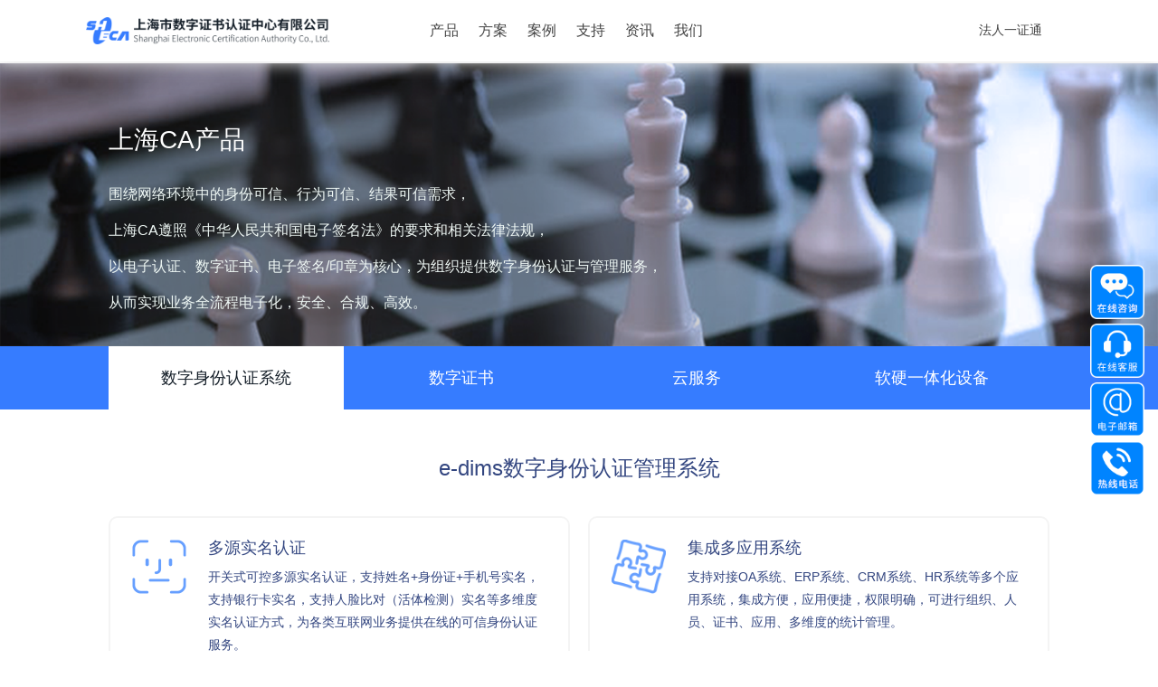

--- FILE ---
content_type: text/html;charset=UTF-8
request_url: https://www.sheca.com/products
body_size: 26766
content:













	






<!DOCTYPE html>
<html lang="zh-cn">
<head>
    <meta name="viewport" content="width=device-width, initial-scale=1.0, maximum-scale=1.0, user-scalable=0">
    <meta charset="UTF-8">
    <meta http-equiv="X-UA-Compatible" content="ie=edge">
    <meta name="description" content="">
    
    <title>-产品-上海市数字证书认证中心</title>
    <!-- META -->
    
<meta charset="utf-8">
<meta name="renderer" content="webkit">
<meta http-equiv="X-UA-Compatible" content="IE=edge,chrome=1">
<meta name="theme-color" content="#9f0800">
<meta name="apple-mobile-web-app-capable" content="yes">
<meta name="mobile-web-app-capable" content="yes">
<meta name="apple-mobile-web-app-title" content="-产品-上海市数字证书认证中心">
<meta name="format-detection" content="telephone=yes">
<meta http-equiv="Cache-Control" content="no-siteapp">
<meta name="screen-orientation" content="portrait">
<meta name="x5-orientation" content="portrait">
<meta name="full-screen" content="yes">
<meta name="x5-fullscreen" content="true">
<meta name="browsermode" content="application">
<meta name="x5-page-mode" content="app">
<meta name="msapplication-tap-highlight" content="no">
<link rel="shortcut icon" href="/favicon.ico" type="image/x-icon">
<link rel="icon" type="image/png" sizes="32x32" href="/favicon-32x32.png">
<link rel="icon" type="image/png" sizes="16x16" href="/favicon-16x16.png">

    <!-- CSS -->
    
<link href="/assets/css/new.css" rel="stylesheet" type="text/css">
<link href="/assets/css/update.css" rel="stylesheet" type="text/css">
<link href="/assets/css/bundle.min.css" rel="stylesheet" type="text/css">
<link href="/assets/css/bootstrap.min.css" rel="stylesheet" type="text/css">
<link href="/assets/css/reset.css" rel="stylesheet" type="text/css">
<link href="/assets/css/new_footer.css" rel="stylesheet" type="text/css">
<!--[if lt IE 9]>
<script src="/assets/js/lib/html5shiv.min.js"></script>
<script src="/assets/js/lib/respond.js"></script>
<![endif]-->
    <style>
        #topnavbar {
            background-color: #fff;
            box-shadow:0px 1px 17px 1px rgba(229,229,229,1);
        }
        .btn.btn-legal-person.pull-right{
            background-color: rgba(0, 0, 0, 0.7) !important;
            color: #fff;
            border: none;
        }
        .btn.btn-legal-person.pull-right .CA{
            background-position:bottom;
        }
        .full-container{
            background: url('/assets/images/product/banner.png') no-repeat center center;
            background-size: 100% 100%;
            height: 313px;
            position: relative;
        }
        .banner-container {
            width: 1040px;
            margin: 0 auto;
            position: relative;
            text-align: left;
        }
        .banner-container .banner-des {
            position: absolute;
            top: 50px;
            color: #fff;
        }
        .banner-container .banner-des h3{
            margin-bottom: 30px;
        }
        .banner-container .banner-des p {
            font-size: 16px;
            color: #EFF8F5;
            line-height: 30px;
        }
        .nav-bar-wrap{
            background: #367CFF;
        }
        .nav-bar-wrap .contain{
            width: 1040px;
            margin: 0 auto;
            height: 70px;
            font-size: 0;
            cursor: pointer;
        }
        .nav-bar-wrap .contain a{
            display: inline-block;
            width: 25%;
            box-sizing: border-box;
            color: #fff;
            font-size: 18px;
            line-height: 70px;
            text-align: center;
            text-decoration: none;
        }
        .nav-bar-wrap .contain .active{
            color: #141E28;
            background: #fff;
        }
        .nav-contain-wrap{
            padding-top: 32px;
        }
        .nav-contain-wrap .contain{
            width: 1040px;
            margin: 0 auto;
        }
        .nav-contain-wrap .contain h3{
            text-align: center;
            color: #334680;
        }
        .nav-contain-wrap .contain .box-contain{
            margin-top: 40px;
            display: flex;
            justify-content: space-between;
            flex-wrap: wrap;
        }
        .nav-contain-wrap .contain .box-contain .item-wrap{
            width: 510px;
            box-sizing: border-box;
            padding: 24px;
            border: 2px solid #F4F4F4;
            border-radius: 10px;
            margin-bottom: 32px;
            display: inline-flex;
            align-content: flex-start;
            color: #334680;
            position: relative;
        }
        .nav-contain-wrap .contain .box-contain .item-wrap img{
            width: 60px;
            height: 60px;
            margin-right: 24px;
            display: block;
        }
        .nav-contain-wrap .contain .box-contain .item-wrap h4{
            margin-top: 0;
        }
        .nav-contain-wrap .contain .box-contain .item-wrap .text-wrap p{
            line-height: 1.8em;
        }

        .nav-contain-wrap.yun{
            background: #E9EEF4;
            padding-top: 16px;
        }
        .nav-contain-wrap.yun .contain .box-contain .item-wrap{
            background: #fff;
            padding-top: 16px;
            border: 0;
        }
        .nav-contain-wrap.yun .contain .box-contain .item-wrap .text-wrap p{
            width: 280px;
        }
        .nav-contain-wrap.yun .contain .box-contain .item-wrap .text-wrap button{
            padding: 10px 16px;
            background: #367CFF;
            color: #fff;
            border-radius: 10px;
            outline: none;
            border: 0;
            font-size: 12px;
            position: absolute;
            right: 24px;
            bottom: 24px;
        }
        .shu-contain-wrap{
            padding-top: 32px;
        }
        .shu-contain-wrap .contain{
            width: 1040px;
            margin: 0 auto;
        }
        .shu-contain-wrap .contain h3{
            text-align: center;
            color: #334680;
        }
        .shu-contain-wrap .contain .box-contain{
            margin-top: 40px;
            display: flex;
            justify-content: space-between;
            flex-wrap: wrap;
        }
        .shu-contain-wrap .contain .box-contain .item-wrap{
            width: 510px;
            box-sizing: border-box;
            padding: 24px 24px 56px;
            border-radius: 10px;
            margin-bottom: 32px;
            color: #334680;
            position: relative;
            background: url("/assets/images/product/bg-sline.png") no-repeat center center;
            background-size: 100% 100%;
        }
        .shu-contain-wrap .contain .box-contain .item-wrap button{
            padding: 10px 16px;
            background: #367CFF;
            color: #fff;
            border-radius: 10px;
            outline: none;
            border: 0;
            font-size: 12px;
            position: absolute;
            right: 24px;
            bottom: 16px;
        }
        .shu-contain-wrap.yi{
            background: #E1E9F7;
        }
        .shu-contain-wrap.yi .contain .box-contain .item-wrap{
            background: none;
            border: 2px solid #fff;
        }
        .shu-contain-wrap.yi .contain .box-contain .item-wrap button{
            background: #fff;
            color: #367CFF;
        }
        .bottom-contact-us-wrap{
            height: 230px;
            background: #588EE5;
        }
        .bottom-contact-us-wrap .bottom-contact-contain{
            max-width: 1040px;
            margin: 0 auto;
            padding: 40px 0;
        }
        .bottom-contact-us-wrap .bottom-contact-contain .form-contain{
            margin-top: 50px;
        }
        .bottom-contact-us-wrap .bottom-contact-contain p{
            font-size:24px;
            line-height: 1.5em;
            margin-bottom: 32px;
            color: #fff;
        }
        .bottom-contact-us-wrap .bottom-contact-contain input{
            outline: none;
            padding: 16px 32px;
            background: none;
            color: #fff;
            font-size: 12px;
            border-radius: 6px;
            border: 2px solid #fff;
            margin-right: 16px;
        }
        .bottom-contact-us-wrap .bottom-contact-contain input::-webkit-input-placeholder{
            color: #fff;
        }
        .bottom-contact-us-wrap .bottom-contact-contain button{
            outline: none;
            background:#fff;
            padding: 16px 32px;
            color: #4E6AE7;
            font-size: 12px;
            border-radius: 6px;
            border: 0;
            margin-left: 80px;
        }
        .bottom-contact-us-wrap .bottom-contact-contain .username{
            width: 160px;
        }
        .nav-contain-wrap .contain.box-w .box-contain .item-wrap .text-wrap{
            width: 374px !important;
        }
        .banner-container{
            min-height: inherit;
        }


        #ponit {
            background-color: white !important;
            color: #444;
            border: 0;
        }
    </style>
</head>

<body>
<div class="page art-m-d">
    <!-- 手机端菜单遮罩 -->
    <section class="menu-mask"></section>
    <!-- 客服联系悬浮窗 -->
    




<style type="text/css">
    .service-plane{
        width: 60px;
        height: 195px;
        border-radius: 30px;
    }
    .service-plane .plane-items{
        background: none;
    }
    .service-plane .plane-items:hover{
        background: none;
    }
    .service-plane li:first-child{
        margin-bottom: 0px;
    }
    .service-plane li{
        position: relative;
    }
    .service-plane .phone-items{
        position: absolute;
        right: 60px;
        top: 30px;
        padding-top:0;
    }
    .service-plane .phone-items a{
        color: #0D0A0A;
    }
    .service-plane .plane-items .zaixiankefu{
        background: url("/assets/images/svg0.png") no-repeat center center;
        background-size: 100% 100%;
        display: inline-block;
        width: 60px;
        height: 60px;
    }
    .service-plane .plane-items .kefu{
        background: url("/assets/images/svg1.png") no-repeat center center;
        background-size: 100% 100%;
        display: inline-block;
        width: 60px;
        height: 60px;
    }
    .service-plane .plane-items .email{
        background: url("/assets/images/svg2.png") no-repeat center center;
        background-size: 100% 100%;
        display: inline-block;
        width: 60px;
        height: 60px;
        padding-bottom: 45px;
    }
    .service-plane .plane-items .phone{
        background: url("/assets/images/svg3.png") no-repeat center center;
        background-size: 100% 100%;
        display: inline-block;
        width: 60px;
        height: 60px;
    }
    .service-plane .plane-items .back-img{
        background: url("/assets/images/svg4.png") no-repeat center center;
        background-size: 100% 100%;
        display: inline-block;
        width: 40px;
        height: 40px;
        display: none;

    }
    .service-plane li p{
        width: 185px;
    }
</style>

<sheca key="kefu">

<ul class="service-plane Noprint bt-m" style="bottom: 0;height: inherit">
    <li>
        <a href="javascript: void(0);" class="plane-items zaixianBtn" ><i class="zaixiankefu"></i></a>
    </li>
    <li>
        <a href="javascript: void(0);" class="plane-items zhiCustomBtn" ><i class="kefu"></i></a>
    </li>

    <li>
        <a href="javascript: void(0);" class="plane-items"><i class="email"></i></a>
        <div class="phone-items">
            <p><span class="contact-left">邮箱：<a href="mailto:sales@sheca.com">sales@sheca.com</a></span></p>
        </div>
    </li>
    <li>
        <a href="javascript: void(0);" class="plane-items"><i class="phone"></i></a>
        <div class="phone-items">
            <p><span class="contact-left">客服</span><a href="tel:021-962600" class="contact-right">021-962600</a></p>
            <p><span class="contact-left">销售</span><a href="tel:021-36393170（工作日9:00-17:30）" class="contact-right">021-36393170（工作日9:00-17:30）</a></p>
        </div>
    </li>
    <li class="back-top-li">
        <a href="javascript: void(0);" class="plane-items"><i class="back-img"></i></a>
    </li>
</ul>
<script src="/assets/js/jquery.min.js"></script>
<script>

    (function (){
        (function (w, d, e, x) {
            w[e] = function () {
                w.cbk = w.cbk || [];
                w.cbk.push(arguments);
            };
            x = d.createElement('script');
            x.async = true;
            x.id = 'zhichiScript';
            x.className="zhiCustomBtn"
            x.src = 'https://sheca.soboten.com/chat/frame/v6/entrance.js?sysnum=c714c8bba5834e1a9b77040415b2822b';
            d.body.appendChild(x);
        })(window, document, 'zc');
        zc('config',{
            "manual": false,
            channelid: 2,
            custom:true
        })





        var now = new Date()
        var hour = now.getHours()
        var minutes = now.getMinutes()
        if(hour<9 || ((hour == 17 && minutes >30) || hour > 17)){
            $('#inTime').hide()
            $('#outTime').show()
        }else{
            $('#inTime').show()
            $('#outTime').hide()
        }

        //$('#outTime').click(function (){
          //  alert('您好，在线客服咨询受理时间为工作日9:00至17:30。如咨询法人一证通事项，您可以拨打021-962600咨询，服务时间为工作日8:00至20:00。感谢您的理解和支持。')
        //})

    })()
    // $('.email').click(function () {
    //     if($(this).parent().next().css('opacity') == 0){
    //         $(this).parent().next().css({
    //             opacity:1,
    //             visibility: 'visible'
    //         })
    //     }else{
    //         $(this).parent().next().css({
    //             opacity:0,
    //         })
    //     }
    // })
    // $('.phone').click(function () {
    //     if($(this).parent().next().css('opacity') == 0){
    //         $(this).parent().next().css({
    //             opacity:1,
    //             visibility: 'visible'
    //         })
    //     }else{
    //         $(this).parent().next().css({
    //             opacity:0,
    //         })
    //     }
    // })


    $('.liantongKF').click(function(){

    })
    $('.zaixianBtn').click(function (){
        window.open('https://affim.baidu.com/unique_29584884/chat?siteId=22193811&userId=29584884&siteToken=5bc19bed03ec25eb38d56e61523c5eee')
    })
    $(".back-img").click(function(){
        if ($('html').scrollTop()) {
            $('html').animate({ scrollTop: 0 }, 100);//动画效果
            return false;
        }
        $('body').animate({ scrollTop: 0 }, 100);
        return false;
    });

    $(document).ready(function() {
        $(window).scroll(function () {
           if($(this).scrollTop() > 800){

               $(".back-img").css('display','block')
           }else{
               $(".back-img").css('display','none')
           }
        })
    })

    $(document).click(function (e) {
        if(e.target.className =='email'){

            $(".email").parent().next().css({
                opacity:1,
                visibility: 'visible'
            })

        }else{
            $(".email").parent().next().css({
                opacity:0,
                visibility: 'visible'
            })
        }
        if(e.target.className =='phone'){
            $(".phone").parent().next().css({
                opacity:1,
                visibility: 'visible'
            })
        }else{
            $(".phone").parent().next().css({
                opacity:0,
                visibility: 'visible'
            })
        }
    })

</script>
<!-- 证书大图 -->

</sheca>

    <!-- 广告位 -->
    
    <!-- 头部导航 - 必须紧跟在广告位后 -->
    <div style="height: 70px;">
        




<style>
    .home-star-navbar .btn-legal-person:hover{
        background-color: rgba(0, 0, 0, 0.7);
    }
    .home-star-navbar .btn-legal-person{
        background-color: rgba(0, 0, 0, 0.7);
    }
    .menu-slide-show .btn-legal-person{
        color: white;
    }
    #ponit{
        background-color:white;color: #444;
        border:0
    }
    #ponit:hover{
        color: #228EFE;
    }
    .supW{
        width: 450px;
    }
    .supW dd{
        float: left;
        width: 212px;
    }
</style>
<sheca key="nav">
    
    <header class="header">
        <nav class="navbar navbar-inverse" id="aotuview">

            <section class="wrap" style="">
                <section class="container-fluid">
                    <div class="navbar-header">
                        <h1 class="logo">
                            <a href="/"><img src="/assets/images/logo@2X.png" class="img-responsive" alt="">上海数1111字证书认证中心</a>
                        </h1>
                        <button type="button" class="navbar-toggle hide" data-toggle="collapse" data-target="#ca-navbar"
                                aria-expanded="true" aria-controls="navbar">
                            <span class="sr-only">Toggle navigation</span>
                            <span class="icon-bar" style="padding-left: 2px;"></span>
                            <span class="icon-bar" style="padding-left: 4px;"></span>
                            <span class="icon-bar"></span>
                        </button>
                    </div>
                    <div class="caidan"></div>
                    <!-- 法人一证通 -->
                    <a href="//www.962600.com" target="_blank" class="btn btn-legal-person pull-right" id="ponit" style="">
                        
                        法人一证通
                    </a>
                    
                    
                    
                    

                    <div id="ca-navbar-mobile" class="navbar-collapse collapse" aria-expanded="true">
                        <ul class="main-menu clearfix" id="menu-tab-mobile">
                            
                                <li class="top-side-show-items" side-data="0">
                                    
                                    <a >产品</a>
                                </li>
                            
                                <li class="top-side-show-items" side-data="1">
                                    
                                    <a >方案</a>
                                </li>
                            
                                <li class="top-side-show-items" side-data="2">
                                    
                                    <a >案例</a>
                                </li>
                            
                                <li class="top-side-show-items" side-data="3">
                                    
                                    <a >支持</a>
                                </li>
                            
                                <li class="top-side-show-items" side-data="4">
                                    
                                    <a >资讯</a>
                                </li>
                            
                                <li class="top-side-show-items" side-data="5">
                                    
                                    <a >我们</a>
                                </li>
                            
                        </ul>
                    </div>
                </section>
            </section>
            <!-- 下拉菜单 -->
            <div class="nav-slide-show" sidshowclass="nsshow">
                
                    
                        
                        
                            
                                <div class=" hide-ml">
                                    <div class="wrap" style="max-width: inherit;">
                                        <div class="container-fluid ">
                                            
                                                <div class=" slide-menu-item">
                                                    <dl class="slide-menu ">
                                                        <dt>
                                                            
                                                                <a href='/product/47ddf3309b28457a94e397e70c709881'>数字身份认证与管理</a>
                                                            
                                                            
                                                            
                                                        </dt>
                                                        
                                                            
                                                                <dd>
                                                                    
                                                                        <a href='/product/47ddf3309b28457a94e397e70c709881'>e-dims数字身份认证管理系统</a>
                                                                    
                                                                    
                                                                    
                                                                </dd>
                                                            
                                                        
                                                            
                                                                <dd>
                                                                    
                                                                        <a href='/product/73264167f2f94ebfaa59994c724ac189'>移动认证系统</a>
                                                                    
                                                                    
                                                                    
                                                                </dd>
                                                            
                                                        
                                                            
                                                                <dd>
                                                                    
                                                                        <a href='/product/00c33b3b13694ab3b15da6505f69a82a'>移动中间件</a>
                                                                    
                                                                    
                                                                    
                                                                </dd>
                                                            
                                                        
                                                            
                                                                <dd>
                                                                    
                                                                    
                                                                        <a href=' https://static.sheca.com/vlei-web/'
                                                                           target="_blank">VerifiableLEI(vLEI)</a>
                                                                    
                                                                    
                                                                </dd>
                                                            
                                                        
                                                    </dl>
                                                </div>
                                            
                                                <div class=" slide-menu-item">
                                                    <dl class="slide-menu ">
                                                        <dt>
                                                            
                                                            
                                                            
                                                                <a href='javascript:void(0);'>数字证书</a>
                                                            
                                                        </dt>
                                                        
                                                            
                                                                <dd>
                                                                    
                                                                        <a href='/product/dfcadde7981846f6828d18753f45b479'>法人证书</a>
                                                                    
                                                                    
                                                                    
                                                                </dd>
                                                            
                                                        
                                                            
                                                                <dd>
                                                                    
                                                                        <a href='/product/b520e784a3a6491c84d2503775c950ef'>个人证书</a>
                                                                    
                                                                    
                                                                    
                                                                </dd>
                                                            
                                                        
                                                            
                                                                <dd>
                                                                    
                                                                    
                                                                        <a href='/assets/wwx/page1.html'
                                                                           target="_self">SSL证书</a>
                                                                    
                                                                    
                                                                </dd>
                                                            
                                                        
                                                            
                                                                <dd>
                                                                    
                                                                        <a href='/product/e5a854010ffa44f38751631c1979c73a'>设备证书</a>
                                                                    
                                                                    
                                                                    
                                                                </dd>
                                                            
                                                        
                                                            
                                                                <dd>
                                                                    
                                                                    
                                                                        <a href='/assets/wwx/page2.html'
                                                                           target="_self">代码签名证书</a>
                                                                    
                                                                    
                                                                </dd>
                                                            
                                                        
                                                    </dl>
                                                </div>
                                            
                                                <div class=" slide-menu-item">
                                                    <dl class="slide-menu ">
                                                        <dt>
                                                            
                                                            
                                                            
                                                                <a href='javascript:void(0);'>云服务</a>
                                                            
                                                        </dt>
                                                        
                                                            
                                                                <dd>
                                                                    
                                                                        <a href='/product/c75b921a8f4943888383ec0bd2e58dea'>数字身份认证管理云服务</a>
                                                                    
                                                                    
                                                                    
                                                                </dd>
                                                            
                                                        
                                                            
                                                                <dd>
                                                                    
                                                                        <a href='/product/f8f19ba581624b67a2e97b901e0b10c6'>密码云服务</a>
                                                                    
                                                                    
                                                                    
                                                                </dd>
                                                            
                                                        
                                                            
                                                                <dd>
                                                                    
                                                                        <a href='/product/06a44e03825645dfb25529020f211378'>电子印章云服务</a>
                                                                    
                                                                    
                                                                    
                                                                </dd>
                                                            
                                                        
                                                            
                                                                <dd>
                                                                    
                                                                        <a href='/product/6c000c8d1cc944ac8a42d151e924a3e7'>多源身份认证云服务</a>
                                                                    
                                                                    
                                                                    
                                                                </dd>
                                                            
                                                        
                                                            
                                                                <dd>
                                                                    
                                                                        <a href='/product/5a83e7f3803c4d37a5e07a079a7d5e11'>可信时间戳云服务</a>
                                                                    
                                                                    
                                                                    
                                                                </dd>
                                                            
                                                        
                                                            
                                                                <dd>
                                                                    
                                                                    
                                                                        <a href='/assets/wwx/page3.html'
                                                                           target="_self">大家签电子签署平台</a>
                                                                    
                                                                    
                                                                </dd>
                                                            
                                                        
                                                    </dl>
                                                </div>
                                            
                                                <div class=" slide-menu-item last">
                                                    <dl class="slide-menu ">
                                                        <dt>
                                                            
                                                            
                                                            
                                                                <a href='javascript:void(0);'>软硬一体化设备</a>
                                                            
                                                        </dt>
                                                        
                                                            
                                                                <dd>
                                                                    
                                                                        <a href='/product/57337950213b49f68da0c659c70f2deb'>安全认证网关</a>
                                                                    
                                                                    
                                                                    
                                                                </dd>
                                                            
                                                        
                                                            
                                                                <dd>
                                                                    
                                                                        <a href='/product/614d67d9589243c8875e54327e123b6c'>时间戳系统</a>
                                                                    
                                                                    
                                                                    
                                                                </dd>
                                                            
                                                        
                                                            
                                                                <dd>
                                                                    
                                                                        <a href='/product/7bbdc81b618440d8992599ffd04a2f3a'>电子签章系统</a>
                                                                    
                                                                    
                                                                    
                                                                </dd>
                                                            
                                                        
                                                            
                                                                <dd>
                                                                    
                                                                        <a href='/product/5e9f3ac1ba6741558f568986fadfb7fd'>签名验签系统</a>
                                                                    
                                                                    
                                                                    
                                                                </dd>
                                                            
                                                        
                                                            
                                                                <dd>
                                                                    
                                                                        <a href='/product/323fdf713ca9466980a33c95246289bf'>新版税控服务器</a>
                                                                    
                                                                    
                                                                    
                                                                </dd>
                                                            
                                                        
                                                            
                                                                <dd>
                                                                    
                                                                        <a href='/product/12a4b64fa257416985ee3dd85fbf7982'>数字哨兵</a>
                                                                    
                                                                    
                                                                    
                                                                </dd>
                                                            
                                                        
                                                    </dl>
                                                </div>
                                            
                                        </div>
                                    </div>
                                </div>
                            
                        
                    
                
                    
                        
                        
                            
                                <div class=" hide-ml">
                                    <div class="wrap" style="max-width: inherit;">
                                        <div class="container-fluid ">
                                            
                                                <div class=" slide-menu-item">
                                                    <dl class="slide-menu ">
                                                        <dt>
                                                            
                                                            
                                                                <a href='/solutions#top1'
                                                                   target="_self">行业解决方案</a>
                                                            
                                                            
                                                        </dt>
                                                        
                                                            
                                                                <dd>
                                                                    
                                                                        <a href='/solution/f266b6c12a7a477881735b112b91174d'>智慧政务"一网通办"解决方案</a>
                                                                    
                                                                    
                                                                    
                                                                </dd>
                                                            
                                                        
                                                            
                                                                <dd>
                                                                    
                                                                        <a href='/solution/dbe92cc9500b45dc808f00b78d16b265'>电子证照解决方案</a>
                                                                    
                                                                    
                                                                    
                                                                </dd>
                                                            
                                                        
                                                            
                                                                <dd>
                                                                    
                                                                        <a href='/solution/fa97a13da5774cecb61f2ea29bbd08bc'>移动电子政务解决方案</a>
                                                                    
                                                                    
                                                                    
                                                                </dd>
                                                            
                                                        
                                                            
                                                                <dd>
                                                                    
                                                                        <a href='/solution/160fe0c2e1304f91b176ad90a1223225'>个人多源认证服务解决方案</a>
                                                                    
                                                                    
                                                                    
                                                                </dd>
                                                            
                                                        
                                                            
                                                                <dd>
                                                                    
                                                                        <a href='/solution/93ead50f42844f75acfd0526abb99591'>政府行政审批安全解决方案</a>
                                                                    
                                                                    
                                                                    
                                                                </dd>
                                                            
                                                        
                                                            
                                                                <dd>
                                                                    
                                                                        <a href='/solution/13f5322c4b3b483badf2f2a03760201a'>电子招投标安全解决方案</a>
                                                                    
                                                                    
                                                                    
                                                                </dd>
                                                            
                                                        
                                                            
                                                                <dd>
                                                                    
                                                                        <a href='/solution/99ae8e17a96d49c88b2ae5124f31e68c'>企业资金银企直联安全解决方案</a>
                                                                    
                                                                    
                                                                    
                                                                </dd>
                                                            
                                                        
                                                            
                                                                <dd>
                                                                    
                                                                        <a href='/solution/cee3089ec0004a4da6bba930b633fd8e'>电商行业安全解决方案</a>
                                                                    
                                                                    
                                                                    
                                                                </dd>
                                                            
                                                        
                                                            
                                                                <dd>
                                                                    
                                                                        <a href='/solution/8c278b4d8b464232a70ef8fdd3cd9bda'>安全电子发票解决方案</a>
                                                                    
                                                                    
                                                                    
                                                                </dd>
                                                            
                                                        
                                                            
                                                                <dd>
                                                                    
                                                                        <a href='/solution/76885dd0b559484f9ee834ffa0f412de'>微信小程序https解决方案</a>
                                                                    
                                                                    
                                                                    
                                                                </dd>
                                                            
                                                        
                                                            
                                                                <dd>
                                                                    
                                                                        <a href='/solution/ddb0930f3a7345239455ee89f5d29f3d'>银行行业安全解决方案</a>
                                                                    
                                                                    
                                                                    
                                                                </dd>
                                                            
                                                        
                                                            
                                                                <dd>
                                                                    
                                                                        <a href='/solution/fd126d3af3f14efeb10fce7df8de984c'>银行网银数字证书解决方案</a>
                                                                    
                                                                    
                                                                    
                                                                </dd>
                                                            
                                                        
                                                            
                                                                <dd>
                                                                    
                                                                        <a href='/solution/9e964b4682b74452bdcd2430b0a5c313'>银行电子回单解决方案</a>
                                                                    
                                                                    
                                                                    
                                                                </dd>
                                                            
                                                        
                                                            
                                                                <dd>
                                                                    
                                                                        <a href='/solution/6d52cdd05fef4b51a2c835ff9283d005'>银行柜面无纸化安全解决方案</a>
                                                                    
                                                                    
                                                                    
                                                                </dd>
                                                            
                                                        
                                                            
                                                                <dd>
                                                                    
                                                                        <a href='/solution/83401171213e44b092470a9e0a1ed1c5'>电子保单解决方案</a>
                                                                    
                                                                    
                                                                    
                                                                </dd>
                                                            
                                                        
                                                            
                                                                <dd>
                                                                    
                                                                        <a href='/solution/5f4a5e92d1e94022b6881cc0ea0a8f32'>电子投保单解决方案</a>
                                                                    
                                                                    
                                                                    
                                                                </dd>
                                                            
                                                        
                                                            
                                                                <dd>
                                                                    
                                                                        <a href='/solution/82bfc9474a434e838978a433d538e206'>保险行业业务全程电子化解决方案</a>
                                                                    
                                                                    
                                                                    
                                                                </dd>
                                                            
                                                        
                                                            
                                                                <dd>
                                                                    
                                                                        <a href='/solution/43540b1b5af54515a0698cf437b45940'>智慧医院CA认证解决方案</a>
                                                                    
                                                                    
                                                                    
                                                                </dd>
                                                            
                                                        
                                                            
                                                                <dd>
                                                                    
                                                                        <a href='/solution/e55eb683d0fa4607b99bcf3c44f53008'>智慧医院移动电子认证安全解决方案</a>
                                                                    
                                                                    
                                                                    
                                                                </dd>
                                                            
                                                        
                                                            
                                                                <dd>
                                                                    
                                                                        <a href='/solution/7336b46b26c84b3b81fc80d47b3f12c7'>互联网医院电子签名解决方案</a>
                                                                    
                                                                    
                                                                    
                                                                </dd>
                                                            
                                                        
                                                            
                                                                <dd>
                                                                    
                                                                        <a href='/solution/6de0f8cf7076482ea61a51ab28e5384c'>电子病历安全解决方案</a>
                                                                    
                                                                    
                                                                    
                                                                </dd>
                                                            
                                                        
                                                            
                                                                <dd>
                                                                    
                                                                        <a href='/solution/0a9c98531e474c22bfa908e0f5d9fe55'>电子知情同意书解决方案</a>
                                                                    
                                                                    
                                                                    
                                                                </dd>
                                                            
                                                        
                                                            
                                                                <dd>
                                                                    
                                                                        <a href='/solution/ce8fb1e7d7664350a841b24871af5718'>物流行业全程电子化解决方案</a>
                                                                    
                                                                    
                                                                    
                                                                </dd>
                                                            
                                                        
                                                            
                                                                <dd>
                                                                    
                                                                        <a href='/solution/a3b127dcda5447b2a951a183b1e0cfc7'>证券业务全程电子化安全解决方案</a>
                                                                    
                                                                    
                                                                    
                                                                </dd>
                                                            
                                                        
                                                            
                                                                <dd>
                                                                    
                                                                        <a href='/solution/a307dc943e814d65b07828cb2dfa9d1e'>旅游行业全程电子化解决方案</a>
                                                                    
                                                                    
                                                                    
                                                                </dd>
                                                            
                                                        
                                                            
                                                                <dd>
                                                                    
                                                                        <a href='/solution/5b30404c213b47fca3fb13a21b74b213'>检测与认证行业全程电子化解决方案</a>
                                                                    
                                                                    
                                                                    
                                                                </dd>
                                                            
                                                        
                                                            
                                                                <dd>
                                                                    
                                                                        <a href='/solution/3c1fe83c5ebd4038a02aff44d0c3bf5a'>租赁业全程电子化解决方案</a>
                                                                    
                                                                    
                                                                    
                                                                </dd>
                                                            
                                                        
                                                            
                                                                <dd>
                                                                    
                                                                        <a href='/solution/0410c9c145d142638d73cc57c266a0e9'>通信行业全程电子化解决方案</a>
                                                                    
                                                                    
                                                                    
                                                                </dd>
                                                            
                                                        
                                                            
                                                                <dd>
                                                                    
                                                                        <a href='/solution/fdfeecec825b44069443860f05c9dc46'>零售业全程电子化解决方案</a>
                                                                    
                                                                    
                                                                    
                                                                </dd>
                                                            
                                                        
                                                    </dl>
                                                </div>
                                            
                                                <div class=" slide-menu-item">
                                                    <dl class="slide-menu ">
                                                        <dt>
                                                            
                                                            
                                                                <a href='/solutions#top2'
                                                                   target="_self">应用系统增强解决方案</a>
                                                            
                                                            
                                                        </dt>
                                                        
                                                            
                                                                <dd>
                                                                    
                                                                        <a href='/solution/323986a4b67c495f80ee4cce7b8d9a17'>OA系统增强解决方案</a>
                                                                    
                                                                    
                                                                    
                                                                </dd>
                                                            
                                                        
                                                            
                                                                <dd>
                                                                    
                                                                        <a href='/solution/7b2edcf141fc4fb1a72ac4a9696cdecc'>ERP系统增强解决方案</a>
                                                                    
                                                                    
                                                                    
                                                                </dd>
                                                            
                                                        
                                                            
                                                                <dd>
                                                                    
                                                                        <a href='/solution/80539b017e5a43b0859d45c0dbf5265c'>CRM系统增强解决方案</a>
                                                                    
                                                                    
                                                                    
                                                                </dd>
                                                            
                                                        
                                                            
                                                                <dd>
                                                                    
                                                                        <a href='/solution/805715e386a146d59db45b9a085c8ab7'>HR系统增强解决方案</a>
                                                                    
                                                                    
                                                                    
                                                                </dd>
                                                            
                                                        
                                                            
                                                                <dd>
                                                                    
                                                                        <a href='/solution/008763751e2b40f097126e45d67f4234'>PM系统增强解决方案</a>
                                                                    
                                                                    
                                                                    
                                                                </dd>
                                                            
                                                        
                                                            
                                                                <dd>
                                                                    
                                                                        <a href='/solution/b0c89626ae974192bfa37be268908a27'>HIS系统增强解决方案</a>
                                                                    
                                                                    
                                                                    
                                                                </dd>
                                                            
                                                        
                                                            
                                                                <dd>
                                                                    
                                                                        <a href='/solution/755c6da0c0e740b5b00ac01c9c7d4661'>资金管理系统增强解决方案</a>
                                                                    
                                                                    
                                                                    
                                                                </dd>
                                                            
                                                        
                                                            
                                                                <dd>
                                                                    
                                                                        <a href='/solution/8f49c0b4829e412d8ea9f2fe845c12d7'>电子招投标系统</a>
                                                                    
                                                                    
                                                                    
                                                                </dd>
                                                            
                                                        
                                                            
                                                                <dd>
                                                                    
                                                                        <a href='/solution/48ea9244f2d840699020ed8aa97fb762'>移动办公系统增强解决方案</a>
                                                                    
                                                                    
                                                                    
                                                                </dd>
                                                            
                                                        
                                                            
                                                                <dd>
                                                                    
                                                                        <a href='/solution/b4c120f8d9d844c59bcacc7b724841b0'>电子签约增强解决方案</a>
                                                                    
                                                                    
                                                                    
                                                                </dd>
                                                            
                                                        
                                                            
                                                                <dd>
                                                                    
                                                                        <a href='/solution/831693c5a0624883a6254da4f1a401a5'>统一认证IAM/IDAAS系统增强解决方案</a>
                                                                    
                                                                    
                                                                    
                                                                </dd>
                                                            
                                                        
                                                            
                                                                <dd>
                                                                    
                                                                        <a href='/solution/7aa0bb5037e44ba9a0a3f0b9cd153aec'>SSL VPN增强解决方案</a>
                                                                    
                                                                    
                                                                    
                                                                </dd>
                                                            
                                                        
                                                    </dl>
                                                </div>
                                            
                                                <div class=" slide-menu-item">
                                                    <dl class="slide-menu ">
                                                        <dt>
                                                            
                                                            
                                                                <a href='/solutions#top3'
                                                                   target="_self">通用技术解决方案</a>
                                                            
                                                            
                                                        </dt>
                                                        
                                                            
                                                                <dd>
                                                                    
                                                                        <a href='/solution/9b367c50ba854393ab14fac92525d02c'>数字身份账户体系解决方案</a>
                                                                    
                                                                    
                                                                    
                                                                </dd>
                                                            
                                                        
                                                            
                                                                <dd>
                                                                    
                                                                        <a href='/solution/d3a3cad9d64648a099ffcde55c22d1c4'>系统操作行为可信解决方案</a>
                                                                    
                                                                    
                                                                    
                                                                </dd>
                                                            
                                                        
                                                            
                                                                <dd>
                                                                    
                                                                        <a href='/solution/3ab81c8e1b874fd18303b99912de76c0'>系统数据文档可信解决方案</a>
                                                                    
                                                                    
                                                                    
                                                                </dd>
                                                            
                                                        
                                                    </dl>
                                                </div>
                                            
                                                <div class=" slide-menu-item last">
                                                    <dl class="slide-menu ">
                                                        <dt>
                                                            
                                                            
                                                                <a href='/solutions#top4'
                                                                   target="_self">密码改造解决方案</a>
                                                            
                                                            
                                                        </dt>
                                                        
                                                            
                                                                <dd>
                                                                    
                                                                        <a href='/solution/85a335b7ad234d59842f36e9ef2b0c25'>云密码应用解决方案</a>
                                                                    
                                                                    
                                                                    
                                                                </dd>
                                                            
                                                        
                                                            
                                                                <dd>
                                                                    
                                                                        <a href='/solution/b6d0496800094624907a2f9570d885c7'>传统信息系统密码应用</a>
                                                                    
                                                                    
                                                                    
                                                                </dd>
                                                            
                                                        
                                                    </dl>
                                                </div>
                                            
                                        </div>
                                    </div>
                                </div>
                            
                        
                    
                
                    
                        
                        
                            
                                <div class=" hide-ml">
                                    <div class="wrap" style="max-width: inherit;">
                                        <div class="container-fluid ">
                                            
                                                <div class=" slide-menu-item">
                                                    <dl class="slide-menu ">
                                                        <dt>
                                                            
                                                            
                                                                <a href='/cases#top1'
                                                                   target="_self">电子政务</a>
                                                            
                                                            
                                                        </dt>
                                                        
                                                            
                                                                <dd>
                                                                    
                                                                        <a href='/case/58aa83bf53fd448199bfe03039e9cf86'>上海市＂法人一证通＂</a>
                                                                    
                                                                    
                                                                    
                                                                </dd>
                                                            
                                                        
                                                            
                                                                <dd>
                                                                    
                                                                        <a href='/case/ebfde609c094464b8fb2392c22ad42c2'>上海市电子印章公共服务云平台</a>
                                                                    
                                                                    
                                                                    
                                                                </dd>
                                                            
                                                        
                                                            
                                                                <dd>
                                                                    
                                                                        <a href='/case/50708703e5b44e269dfd8e4899627e8e'>市场监督管理局</a>
                                                                    
                                                                    
                                                                    
                                                                </dd>
                                                            
                                                        
                                                            
                                                                <dd>
                                                                    
                                                                        <a href='/case/b42e3b75ad444640b5a7fa5439bb768e'>上海大数据中心</a>
                                                                    
                                                                    
                                                                    
                                                                </dd>
                                                            
                                                        
                                                            
                                                                <dd>
                                                                    
                                                                        <a href='/case/70797d0c4d9247268fc1278aebdfe03e'>信用上海</a>
                                                                    
                                                                    
                                                                    
                                                                </dd>
                                                            
                                                        
                                                            
                                                                <dd>
                                                                    
                                                                        <a href='/case/9e19753e14774b868e74005bc0a57fc7'>国家税务总局上海市税务局</a>
                                                                    
                                                                    
                                                                    
                                                                </dd>
                                                            
                                                        
                                                            
                                                                <dd>
                                                                    
                                                                        <a href='/case/524e7ca8ba4a4ab8a46fe2e35d817c7a'>上海市住建委</a>
                                                                    
                                                                    
                                                                    
                                                                </dd>
                                                            
                                                        
                                                            
                                                                <dd>
                                                                    
                                                                        <a href='/case/ea8f90f979e24da8906f8a66985b2881'>上海市人力资源和社会保障局</a>
                                                                    
                                                                    
                                                                    
                                                                </dd>
                                                            
                                                        
                                                    </dl>
                                                </div>
                                            
                                                <div class=" slide-menu-item">
                                                    <dl class="slide-menu ">
                                                        <dt>
                                                            
                                                            
                                                                <a href='/cases#top2'
                                                                   target="_self">医疗卫生</a>
                                                            
                                                            
                                                        </dt>
                                                        
                                                            
                                                                <dd>
                                                                    
                                                                        <a href='/case/6bf451e272514d4eb6ea21a91ad454a6'>上海市卫生健康委员会</a>
                                                                    
                                                                    
                                                                    
                                                                </dd>
                                                            
                                                        
                                                            
                                                                <dd>
                                                                    
                                                                        <a href='/case/843d87f11e734de381590606186d5a96'>上海交通大学附属胸科医院</a>
                                                                    
                                                                    
                                                                    
                                                                </dd>
                                                            
                                                        
                                                            
                                                                <dd>
                                                                    
                                                                        <a href='/case/ab1b90a7c1c44e869ca9e6969c051a56'>上海交通大学医学院附属瑞金医院</a>
                                                                    
                                                                    
                                                                    
                                                                </dd>
                                                            
                                                        
                                                            
                                                                <dd>
                                                                    
                                                                        <a href='/case/15e48748e4bc46d79f78fe0c73707636'>复旦大学附属中山医院</a>
                                                                    
                                                                    
                                                                    
                                                                </dd>
                                                            
                                                        
                                                            
                                                                <dd>
                                                                    
                                                                        <a href='/case/f3a8723f42b14203b98c1338d406fdc9'>交通大学附属上海儿童医院</a>
                                                                    
                                                                    
                                                                    
                                                                </dd>
                                                            
                                                        
                                                            
                                                                <dd>
                                                                    
                                                                        <a href='/case/46e1dabcb0484ae9b6bd286d63c7c28f'>平安健康互联网股份有限公司</a>
                                                                    
                                                                    
                                                                    
                                                                </dd>
                                                            
                                                        
                                                            
                                                                <dd>
                                                                    
                                                                        <a href='/case/c11ec09486354f198636e699248e8df8'>华中科技大学同济医学院附属梨园医院</a>
                                                                    
                                                                    
                                                                    
                                                                </dd>
                                                            
                                                        
                                                            
                                                                <dd>
                                                                    
                                                                        <a href='/case/a27030355f984cdd9e2735f53fd8aee0'>张家港市人力资源和社会保障局</a>
                                                                    
                                                                    
                                                                    
                                                                </dd>
                                                            
                                                        
                                                    </dl>
                                                </div>
                                            
                                                <div class=" slide-menu-item">
                                                    <dl class="slide-menu ">
                                                        <dt>
                                                            
                                                            
                                                                <a href='/cases#top3'
                                                                   target="_self">金融服务</a>
                                                            
                                                            
                                                        </dt>
                                                        
                                                            
                                                                <dd>
                                                                    
                                                                        <a href='/case/6e775d6ca20a456daaeb2c7b9a710a07'>上海银行</a>
                                                                    
                                                                    
                                                                    
                                                                </dd>
                                                            
                                                        
                                                            
                                                                <dd>
                                                                    
                                                                        <a href='/case/12291839d6c64938b147d30be78b20ea'>华侨永亨银行（中国）有限公司</a>
                                                                    
                                                                    
                                                                    
                                                                </dd>
                                                            
                                                        
                                                            
                                                                <dd>
                                                                    
                                                                        <a href='/case/26f03d4abfd2447fb9c53b0de7e5b7e0'>华安基金管理有限公司</a>
                                                                    
                                                                    
                                                                    
                                                                </dd>
                                                            
                                                        
                                                            
                                                                <dd>
                                                                    
                                                                        <a href='/case/0a0edc0a757846658c5f70a0044dc9a2'>中国太平洋保险（集团）股份有限公司</a>
                                                                    
                                                                    
                                                                    
                                                                </dd>
                                                            
                                                        
                                                            
                                                                <dd>
                                                                    
                                                                        <a href='/case/db5af791606047f6ad217967c16bdb04'>建信人寿保险股份有限公司</a>
                                                                    
                                                                    
                                                                    
                                                                </dd>
                                                            
                                                        
                                                            
                                                                <dd>
                                                                    
                                                                        <a href='/case/54d02392227f46f2af1a568daefe4b46'>上海黄金交易所</a>
                                                                    
                                                                    
                                                                    
                                                                </dd>
                                                            
                                                        
                                                            
                                                                <dd>
                                                                    
                                                                        <a href='/case/5335a556306f487a8edc98e1fb20e937'>中国金融期货交易所</a>
                                                                    
                                                                    
                                                                    
                                                                </dd>
                                                            
                                                        
                                                            
                                                                <dd>
                                                                    
                                                                        <a href='/case/0da67a27315c46f6abd7b40677564aa0'>国泰君安期货有限公司</a>
                                                                    
                                                                    
                                                                    
                                                                </dd>
                                                            
                                                        
                                                    </dl>
                                                </div>
                                            
                                                <div class=" slide-menu-item">
                                                    <dl class="slide-menu ">
                                                        <dt>
                                                            
                                                            
                                                                <a href='/cases#top4'
                                                                   target="_self">企业集团</a>
                                                            
                                                            
                                                        </dt>
                                                        
                                                            
                                                                <dd>
                                                                    
                                                                        <a href='/case/4aff1396a4d1477caa969d2c5cd86534'>国电</a>
                                                                    
                                                                    
                                                                    
                                                                </dd>
                                                            
                                                        
                                                            
                                                                <dd>
                                                                    
                                                                        <a href='/case/55d030f36ff847708ffd460b93e379f5'>中煤</a>
                                                                    
                                                                    
                                                                    
                                                                </dd>
                                                            
                                                        
                                                            
                                                                <dd>
                                                                    
                                                                        <a href='/case/0a84bc455e4b4d3f8c845e080f4f6db5'>兖矿集团有限公司</a>
                                                                    
                                                                    
                                                                    
                                                                </dd>
                                                            
                                                        
                                                            
                                                                <dd>
                                                                    
                                                                        <a href='/case/12c5855080ee4e2396326e2a7ea74b0a'>上海外服集团有限公司</a>
                                                                    
                                                                    
                                                                    
                                                                </dd>
                                                            
                                                        
                                                            
                                                                <dd>
                                                                    
                                                                        <a href='/case/f61aeb0b84d64ba28677d87b37293dc6'>上海申通地铁股份有限公司</a>
                                                                    
                                                                    
                                                                    
                                                                </dd>
                                                            
                                                        
                                                            
                                                                <dd>
                                                                    
                                                                        <a href='/case/61e1576394af469a98edb7c9550f65d4'>顾家集团</a>
                                                                    
                                                                    
                                                                    
                                                                </dd>
                                                            
                                                        
                                                            
                                                                <dd>
                                                                    
                                                                        <a href='/case/49d92900fce446e49ff64e502d89980b'>上港集团</a>
                                                                    
                                                                    
                                                                    
                                                                </dd>
                                                            
                                                        
                                                            
                                                                <dd>
                                                                    
                                                                        <a href='/case/bd168588098e42bcb65dd1dc019ff5c1'>北控集团</a>
                                                                    
                                                                    
                                                                    
                                                                </dd>
                                                            
                                                        
                                                    </dl>
                                                </div>
                                            
                                                <div class=" slide-menu-item last">
                                                    <dl class="slide-menu ">
                                                        <dt>
                                                            
                                                            
                                                                <a href='/cases#top2'
                                                                   target="_self">行业案例</a>
                                                            
                                                            
                                                        </dt>
                                                        
                                                            
                                                                <dd>
                                                                    
                                                                    
                                                                        <a href='/cases#top2'
                                                                           target="_self">建筑行业</a>
                                                                    
                                                                    
                                                                </dd>
                                                            
                                                        
                                                            
                                                                <dd>
                                                                    
                                                                    
                                                                        <a href='/cases#top2'
                                                                           target="_self">制造行业</a>
                                                                    
                                                                    
                                                                </dd>
                                                            
                                                        
                                                            
                                                                <dd>
                                                                    
                                                                    
                                                                        <a href='/cases#top2'
                                                                           target="_self">IT软件</a>
                                                                    
                                                                    
                                                                </dd>
                                                            
                                                        
                                                            
                                                                <dd>
                                                                    
                                                                    
                                                                        <a href='/cases#top2'
                                                                           target="_self">检测行业</a>
                                                                    
                                                                    
                                                                </dd>
                                                            
                                                        
                                                            
                                                                <dd>
                                                                    
                                                                    
                                                                        <a href='/cases#top2'
                                                                           target="_self">教育行业</a>
                                                                    
                                                                    
                                                                </dd>
                                                            
                                                        
                                                            
                                                                <dd>
                                                                    
                                                                    
                                                                        <a href='/cases#top2'
                                                                           target="_self">通信行业</a>
                                                                    
                                                                    
                                                                </dd>
                                                            
                                                        
                                                            
                                                                <dd>
                                                                    
                                                                    
                                                                        <a href='/cases#top2'
                                                                           target="_self">能源行业</a>
                                                                    
                                                                    
                                                                </dd>
                                                            
                                                        
                                                            
                                                                <dd>
                                                                    
                                                                    
                                                                        <a href='/cases#top2'
                                                                           target="_self">互联网</a>
                                                                    
                                                                    
                                                                </dd>
                                                            
                                                        
                                                            
                                                                <dd>
                                                                    
                                                                    
                                                                        <a href='/cases#top2'
                                                                           target="_self">文化传媒</a>
                                                                    
                                                                    
                                                                </dd>
                                                            
                                                        
                                                            
                                                                <dd>
                                                                    
                                                                    
                                                                        <a href='/casetrade'
                                                                           target="_self">优质客户</a>
                                                                    
                                                                    
                                                                </dd>
                                                            
                                                        
                                                    </dl>
                                                </div>
                                            
                                        </div>
                                    </div>
                                </div>
                            
                        
                    
                
                    
                        
                            
                                <div class="moblie-slider hide-ml">
                                    <div class="wrap" style=";max-width: inherit;">
                                        <div class="container-fluid col-5">
                                            
                                                <div class="slide-menu-item">
                                                    <dl class="slide-menu">
                                                        <dt>
                                                            
                                                            
                                                                <a href='/self-service'
                                                                   target="_self">自助服务</a>
                                                            
                                                            
                                                        </dt>
                                                        
                                                    </dl>

                                                </div>
                                            
                                                <div class="slide-menu-item">
                                                    <dl class="slide-menu">
                                                        <dt>
                                                            
                                                            
                                                                <a href='/support/service-center'
                                                                   target="_self">网点查询</a>
                                                            
                                                            
                                                        </dt>
                                                        
                                                    </dl>

                                                </div>
                                            
                                                <div class="slide-menu-item">
                                                    <dl class="slide-menu">
                                                        <dt>
                                                            
                                                            
                                                                <a href='/resources/application'
                                                                   target="_self">下载中心</a>
                                                            
                                                            
                                                        </dt>
                                                        
                                                            
                                                                <dd>
                                                                    
                                                                    
                                                                        <a href='/resources/application'
                                                                           target="_self">申请表</a>
                                                                    
                                                                    
                                                                </dd>
                                                            
                                                        
                                                            
                                                                <dd>
                                                                    
                                                                    
                                                                        <a href='/resources/tools'
                                                                           target="_self">软件驱动</a>
                                                                    
                                                                    
                                                                </dd>
                                                            
                                                        
                                                            
                                                                <dd>
                                                                    
                                                                    
                                                                        <a href='/resources/manual'
                                                                           target="_self">用户手册</a>
                                                                    
                                                                    
                                                                </dd>
                                                            
                                                        
                                                            
                                                                <dd>
                                                                    
                                                                    
                                                                        <a href='/resources/documents'
                                                                           target="_self">开发文档</a>
                                                                    
                                                                    
                                                                </dd>
                                                            
                                                        
                                                            
                                                                <dd>
                                                                    
                                                                    
                                                                        <a href='/repository#certificates'
                                                                           target="_self">根证书</a>
                                                                    
                                                                    
                                                                </dd>
                                                            
                                                        
                                                    </dl>

                                                </div>
                                            
                                                <div class="slide-menu-item">
                                                    <dl class="slide-menu">
                                                        <dt>
                                                            
                                                            
                                                                <a href='/help'
                                                                   target="_self">帮助中心</a>
                                                            
                                                            
                                                        </dt>
                                                        
                                                            
                                                                <dd>
                                                                    
                                                                    
                                                                        <a href='/help/962600_services'
                                                                           target="_self">一证通服务</a>
                                                                    
                                                                    
                                                                </dd>
                                                            
                                                        
                                                            
                                                                <dd>
                                                                    
                                                                        <a href='/help/article/2e62c16feef74118acbb57d5e4a273e2'>掌证通服务</a>
                                                                    
                                                                    
                                                                    
                                                                </dd>
                                                            
                                                        
                                                            
                                                                <dd>
                                                                    
                                                                    
                                                                        <a href='/help/962600_price'
                                                                           target="_self">证书价格</a>
                                                                    
                                                                    
                                                                </dd>
                                                            
                                                        
                                                            
                                                                <dd>
                                                                    
                                                                    
                                                                        <a href='/help/962600_policy'
                                                                           target="_self">政策法规</a>
                                                                    
                                                                    
                                                                </dd>
                                                            
                                                        
                                                            
                                                                <dd>
                                                                    
                                                                    
                                                                        <a href='/help/wwwtrust'
                                                                           target="_self">万维信</a>
                                                                    
                                                                    
                                                                </dd>
                                                            
                                                        
                                                            
                                                                <dd>
                                                                    
                                                                    
                                                                        <a href='/help/other_person'
                                                                           target="_self">个人证书</a>
                                                                    
                                                                    
                                                                </dd>
                                                            
                                                        
                                                            
                                                                <dd>
                                                                    
                                                                    
                                                                        <a href='/help/other_organization'
                                                                           target="_self">机构证书</a>
                                                                    
                                                                    
                                                                </dd>
                                                            
                                                        
                                                            
                                                                <dd>
                                                                    
                                                                    
                                                                        <a href='/help/faq'
                                                                           target="_self">常见问题</a>
                                                                    
                                                                    
                                                                </dd>
                                                            
                                                        
                                                            
                                                                <dd>
                                                                    
                                                                    
                                                                        <a href='/help/suggestion'
                                                                           target="_self">投诉建议</a>
                                                                    
                                                                    
                                                                </dd>
                                                            
                                                        
                                                            
                                                                <dd>
                                                                    
                                                                    
                                                                        <a href='/help/electroni_seal'
                                                                           target="_self">大家签电子签署平台</a>
                                                                    
                                                                    
                                                                </dd>
                                                            
                                                        
                                                    </dl>

                                                </div>
                                            
                                                <div class="slide-menu-item has-more last">
                                                    <dl class="slide-menu">
                                                        <dt>
                                                            
                                                            
                                                                <a href='/help/vip'
                                                                   target="_self">大客户服务直通车</a>
                                                            
                                                            
                                                        </dt>
                                                        
                                                            
                                                                <dd>
                                                                    
                                                                    
                                                                        <a href='https://www.sheca.com/help/article/299bb847bbea47a78e9c9bc0c563e124'
                                                                           target="_self">冀中能源集团</a>
                                                                    
                                                                    
                                                                </dd>
                                                            
                                                        
                                                            
                                                                <dd>
                                                                    
                                                                        <a href='/help/article/5b87ac13ceb149c4b37793d526de0981'>辽宁政府采购网</a>
                                                                    
                                                                    
                                                                    
                                                                </dd>
                                                            
                                                        
                                                            
                                                                <dd>
                                                                    
                                                                        <a href='/help/article/82d40853bed447f99ba649351a8acec2'>大连政府采购网</a>
                                                                    
                                                                    
                                                                    
                                                                </dd>
                                                            
                                                        
                                                            
                                                                <dd>
                                                                    
                                                                    
                                                                        <a href='/help/vip_chinacoal'
                                                                           target="_self">中煤集团</a>
                                                                    
                                                                    
                                                                </dd>
                                                            
                                                        
                                                            
                                                                <dd>
                                                                    
                                                                        <a href='/help/article/c46ff35dd44847c9806ae68a3e488f27'>日铁软件</a>
                                                                    
                                                                    
                                                                    
                                                                </dd>
                                                            
                                                        
                                                            
                                                        
                                                    </dl>

                                                </div>
                                            
                                        </div>
                                    </div>
                                </div>
                            
                        
                        
                    
                
                    
                        
                        
                            
                                <div class=" hide-ml">
                                    <div class="wrap" style="max-width: inherit;">
                                        <div class="container-fluid col-2">
                                            
                                                <div class=" slide-menu-item">
                                                    <dl class="slide-menu ">
                                                        <dt>
                                                            
                                                            
                                                                <a href='/news'
                                                                   target="_self">新闻事件</a>
                                                            
                                                            
                                                        </dt>
                                                        
                                                    </dl>
                                                </div>
                                            
                                                <div class=" slide-menu-item last">
                                                    <dl class="slide-menu ">
                                                        <dt>
                                                            
                                                            
                                                                <a href='/industry'
                                                                   target="_self">行业动态</a>
                                                            
                                                            
                                                        </dt>
                                                        
                                                    </dl>
                                                </div>
                                            
                                        </div>
                                    </div>
                                </div>
                            
                        
                    
                
                    
                        
                        
                            
                                <div class=" hide-ml">
                                    <div class="wrap" style="max-width: inherit;">
                                        <div class="container-fluid col-4">
                                            
                                                <div class=" slide-menu-item">
                                                    <dl class="slide-menu ">
                                                        <dt>
                                                            
                                                            
                                                                <a href='/company'
                                                                   target="_self">公司介绍</a>
                                                            
                                                            
                                                        </dt>
                                                        
                                                    </dl>
                                                </div>
                                            
                                                <div class=" slide-menu-item">
                                                    <dl class="slide-menu ">
                                                        <dt>
                                                            
                                                            
                                                                <a href='/qualifications'
                                                                   target="_self">荣誉资质</a>
                                                            
                                                            
                                                        </dt>
                                                        
                                                    </dl>
                                                </div>
                                            
                                                <div class=" slide-menu-item">
                                                    <dl class="slide-menu ">
                                                        <dt>
                                                            
                                                            
                                                                <a href='/contact'
                                                                   target="_self">联系方式</a>
                                                            
                                                            
                                                        </dt>
                                                        
                                                    </dl>
                                                </div>
                                            
                                                <div class=" slide-menu-item last">
                                                    <dl class="slide-menu ">
                                                        <dt>
                                                            
                                                            
                                                                <a href='/join'
                                                                   target="_self">加入我们</a>
                                                            
                                                            
                                                        </dt>
                                                        
                                                    </dl>
                                                </div>
                                            
                                        </div>
                                    </div>
                                </div>
                            
                        
                    
                
            </div>
        </nav>

        <nav class="navbar navbar-inverse" id="topnavbar">
            <section class="wrap" style="width: 1120px;max-width: inherit;">
                <section class="container-fluid">
                    <div class="navbar-header">
                        <h1 class="logo">
                            <a href="/"><img src="/assets/images/logo@2X.png" class="img-responsive" alt="">上海数字证书认证中心</a>
                        </h1>
                        <button type="button" class="navbar-toggle hide" data-toggle="collapse" data-target="#ca-navbar"
                                aria-expanded="true" aria-controls="navbar">
                            <span class="sr-only">Toggle navigation</span>
                            <span class="icon-bar" style="padding-left: 2px;"></span>
                            <span class="icon-bar" style="padding-left: 4px;"></span>
                            <span class="icon-bar"></span>
                        </button>
                    </div>
                    <!-- 法人一证通 -->
                    <a href="//www.962600.com" target="_blank" class="btn btn-legal-person pull-right" id="ponit" style="">
                        
                        法人一证通
                    </a>
                    
                        
                        
                    

                    <div id="ca-navbar" class="navbar-collapse collapse" aria-expanded="true">
                        <ul class="main-menu clearfix" id="menu-tab">
                            
                                <li class="top-side-show-items" side-data="0">
                                    <a href="/products">产品</a>

                                </li>
                            
                                <li class="top-side-show-items" side-data="1">
                                    <a href="/solutions">方案</a>

                                </li>
                            
                                <li class="top-side-show-items" side-data="2">
                                    <a href="/cases">案例</a>

                                </li>
                            
                                <li class="top-side-show-items" side-data="3">
                                    <a href="javascript:void(0);">支持</a>

                                </li>
                            
                                <li class="top-side-show-items" side-data="4">
                                    <a href="javascript:void(0);">资讯</a>

                                </li>
                            
                                <li class="top-side-show-items" side-data="5">
                                    <a href="javascript:void(0);">我们</a>

                                </li>
                            
                        </ul>
                    </div>
                </section>
            </section>
            <!-- 下拉菜单 -->
            <div class="nav-slide-show" sidshowclass="nsshow">
                
                    
                        
                        
                            
                                <div class="trow show">
                                    <div class="wrap" style="width: 1120px;max-width: inherit;">
                                        <div class="container-fluid ">
                                            
                                                <div class="supWidth slide-menu-item">
                                                    <dl class="slide-menu ">
                                                        <dt>
                                                            
                                                                <a href='/product/47ddf3309b28457a94e397e70c709881'>数字身份认证与管理</a>
                                                            
                                                            
                                                            
                                                        </dt>
                                                        
                                                            
                                                                <dd>
                                                                    
                                                                        <a href='/product/47ddf3309b28457a94e397e70c709881'>e-dims数字身份认证管理系统</a>
                                                                    
                                                                    
                                                                    
                                                                </dd>
                                                            
                                                        
                                                            
                                                                <dd>
                                                                    
                                                                        <a href='/product/73264167f2f94ebfaa59994c724ac189'>移动认证系统</a>
                                                                    
                                                                    
                                                                    
                                                                </dd>
                                                            
                                                        
                                                            
                                                                <dd>
                                                                    
                                                                        <a href='/product/00c33b3b13694ab3b15da6505f69a82a'>移动中间件</a>
                                                                    
                                                                    
                                                                    
                                                                </dd>
                                                            
                                                        
                                                            
                                                                <dd>
                                                                    
                                                                    
                                                                        <a href=' https://static.sheca.com/vlei-web/'
                                                                           target="_blank">VerifiableLEI(vLEI)</a>
                                                                    
                                                                    
                                                                </dd>
                                                            
                                                        
                                                    </dl>
                                                </div>
                                            
                                                <div class="supWidth slide-menu-item">
                                                    <dl class="slide-menu ">
                                                        <dt>
                                                            
                                                            
                                                            
                                                                <a href='javascript:void(0);'>数字证书</a>
                                                            
                                                        </dt>
                                                        
                                                            
                                                                <dd>
                                                                    
                                                                        <a href='/product/dfcadde7981846f6828d18753f45b479'>法人证书</a>
                                                                    
                                                                    
                                                                    
                                                                </dd>
                                                            
                                                        
                                                            
                                                                <dd>
                                                                    
                                                                        <a href='/product/b520e784a3a6491c84d2503775c950ef'>个人证书</a>
                                                                    
                                                                    
                                                                    
                                                                </dd>
                                                            
                                                        
                                                            
                                                                <dd>
                                                                    
                                                                    
                                                                        <a href='/assets/wwx/page1.html'
                                                                           target="_self">SSL证书</a>
                                                                    
                                                                    
                                                                </dd>
                                                            
                                                        
                                                            
                                                                <dd>
                                                                    
                                                                        <a href='/product/e5a854010ffa44f38751631c1979c73a'>设备证书</a>
                                                                    
                                                                    
                                                                    
                                                                </dd>
                                                            
                                                        
                                                            
                                                                <dd>
                                                                    
                                                                    
                                                                        <a href='/assets/wwx/page2.html'
                                                                           target="_self">代码签名证书</a>
                                                                    
                                                                    
                                                                </dd>
                                                            
                                                        
                                                    </dl>
                                                </div>
                                            
                                                <div class="supWidth slide-menu-item">
                                                    <dl class="slide-menu ">
                                                        <dt>
                                                            
                                                            
                                                            
                                                                <a href='javascript:void(0);'>云服务</a>
                                                            
                                                        </dt>
                                                        
                                                            
                                                                <dd>
                                                                    
                                                                        <a href='/product/c75b921a8f4943888383ec0bd2e58dea'>数字身份认证管理云服务</a>
                                                                    
                                                                    
                                                                    
                                                                </dd>
                                                            
                                                        
                                                            
                                                                <dd>
                                                                    
                                                                        <a href='/product/f8f19ba581624b67a2e97b901e0b10c6'>密码云服务</a>
                                                                    
                                                                    
                                                                    
                                                                </dd>
                                                            
                                                        
                                                            
                                                                <dd>
                                                                    
                                                                        <a href='/product/06a44e03825645dfb25529020f211378'>电子印章云服务</a>
                                                                    
                                                                    
                                                                    
                                                                </dd>
                                                            
                                                        
                                                            
                                                                <dd>
                                                                    
                                                                        <a href='/product/6c000c8d1cc944ac8a42d151e924a3e7'>多源身份认证云服务</a>
                                                                    
                                                                    
                                                                    
                                                                </dd>
                                                            
                                                        
                                                            
                                                                <dd>
                                                                    
                                                                        <a href='/product/5a83e7f3803c4d37a5e07a079a7d5e11'>可信时间戳云服务</a>
                                                                    
                                                                    
                                                                    
                                                                </dd>
                                                            
                                                        
                                                            
                                                                <dd>
                                                                    
                                                                    
                                                                        <a href='/assets/wwx/page3.html'
                                                                           target="_self">大家签电子签署平台</a>
                                                                    
                                                                    
                                                                </dd>
                                                            
                                                        
                                                    </dl>
                                                </div>
                                            
                                                <div class="supWidth slide-menu-item last">
                                                    <dl class="slide-menu ">
                                                        <dt>
                                                            
                                                            
                                                            
                                                                <a href='javascript:void(0);'>软硬一体化设备</a>
                                                            
                                                        </dt>
                                                        
                                                            
                                                                <dd>
                                                                    
                                                                        <a href='/product/57337950213b49f68da0c659c70f2deb'>安全认证网关</a>
                                                                    
                                                                    
                                                                    
                                                                </dd>
                                                            
                                                        
                                                            
                                                                <dd>
                                                                    
                                                                        <a href='/product/614d67d9589243c8875e54327e123b6c'>时间戳系统</a>
                                                                    
                                                                    
                                                                    
                                                                </dd>
                                                            
                                                        
                                                            
                                                                <dd>
                                                                    
                                                                        <a href='/product/7bbdc81b618440d8992599ffd04a2f3a'>电子签章系统</a>
                                                                    
                                                                    
                                                                    
                                                                </dd>
                                                            
                                                        
                                                            
                                                                <dd>
                                                                    
                                                                        <a href='/product/5e9f3ac1ba6741558f568986fadfb7fd'>签名验签系统</a>
                                                                    
                                                                    
                                                                    
                                                                </dd>
                                                            
                                                        
                                                            
                                                                <dd>
                                                                    
                                                                        <a href='/product/323fdf713ca9466980a33c95246289bf'>新版税控服务器</a>
                                                                    
                                                                    
                                                                    
                                                                </dd>
                                                            
                                                        
                                                            
                                                                <dd>
                                                                    
                                                                        <a href='/product/12a4b64fa257416985ee3dd85fbf7982'>数字哨兵</a>
                                                                    
                                                                    
                                                                    
                                                                </dd>
                                                            
                                                        
                                                    </dl>
                                                </div>
                                            
                                        </div>
                                    </div>
                                </div>
                            
                        
                    
                
                    
                        
                        
                            
                                <div class="trow show">
                                    <div class="wrap" style="width: 1120px;max-width: inherit;">
                                        <div class="container-fluid ">
                                            
                                                <div class="supWidth slide-menu-item">
                                                    <dl class="slide-menu ">
                                                        <dt>
                                                            
                                                            
                                                                <a href='/solutions#top1'
                                                                   target="_self">行业解决方案</a>
                                                            
                                                            
                                                        </dt>
                                                        
                                                            
                                                                <dd>
                                                                    
                                                                        <a href='/solution/f266b6c12a7a477881735b112b91174d'>智慧政务"一网通办"解决方案</a>
                                                                    
                                                                    
                                                                    
                                                                </dd>
                                                            
                                                        
                                                            
                                                                <dd>
                                                                    
                                                                        <a href='/solution/dbe92cc9500b45dc808f00b78d16b265'>电子证照解决方案</a>
                                                                    
                                                                    
                                                                    
                                                                </dd>
                                                            
                                                        
                                                            
                                                                <dd>
                                                                    
                                                                        <a href='/solution/fa97a13da5774cecb61f2ea29bbd08bc'>移动电子政务解决方案</a>
                                                                    
                                                                    
                                                                    
                                                                </dd>
                                                            
                                                        
                                                            
                                                                <dd>
                                                                    
                                                                        <a href='/solution/160fe0c2e1304f91b176ad90a1223225'>个人多源认证服务解决方案</a>
                                                                    
                                                                    
                                                                    
                                                                </dd>
                                                            
                                                        
                                                            
                                                                <dd>
                                                                    
                                                                        <a href='/solution/93ead50f42844f75acfd0526abb99591'>政府行政审批安全解决方案</a>
                                                                    
                                                                    
                                                                    
                                                                </dd>
                                                            
                                                        
                                                            
                                                                <dd>
                                                                    
                                                                        <a href='/solution/13f5322c4b3b483badf2f2a03760201a'>电子招投标安全解决方案</a>
                                                                    
                                                                    
                                                                    
                                                                </dd>
                                                            
                                                        
                                                            
                                                                <dd>
                                                                    
                                                                        <a href='/solution/99ae8e17a96d49c88b2ae5124f31e68c'>企业资金银企直联安全解决方案</a>
                                                                    
                                                                    
                                                                    
                                                                </dd>
                                                            
                                                        
                                                            
                                                                <dd>
                                                                    
                                                                        <a href='/solution/cee3089ec0004a4da6bba930b633fd8e'>电商行业安全解决方案</a>
                                                                    
                                                                    
                                                                    
                                                                </dd>
                                                            
                                                        
                                                            
                                                                <dd>
                                                                    
                                                                        <a href='/solution/8c278b4d8b464232a70ef8fdd3cd9bda'>安全电子发票解决方案</a>
                                                                    
                                                                    
                                                                    
                                                                </dd>
                                                            
                                                        
                                                            
                                                                <dd>
                                                                    
                                                                        <a href='/solution/76885dd0b559484f9ee834ffa0f412de'>微信小程序https解决方案</a>
                                                                    
                                                                    
                                                                    
                                                                </dd>
                                                            
                                                        
                                                            
                                                                <dd>
                                                                    
                                                                        <a href='/solution/ddb0930f3a7345239455ee89f5d29f3d'>银行行业安全解决方案</a>
                                                                    
                                                                    
                                                                    
                                                                </dd>
                                                            
                                                        
                                                            
                                                                <dd>
                                                                    
                                                                        <a href='/solution/fd126d3af3f14efeb10fce7df8de984c'>银行网银数字证书解决方案</a>
                                                                    
                                                                    
                                                                    
                                                                </dd>
                                                            
                                                        
                                                            
                                                                <dd>
                                                                    
                                                                        <a href='/solution/9e964b4682b74452bdcd2430b0a5c313'>银行电子回单解决方案</a>
                                                                    
                                                                    
                                                                    
                                                                </dd>
                                                            
                                                        
                                                            
                                                                <dd>
                                                                    
                                                                        <a href='/solution/6d52cdd05fef4b51a2c835ff9283d005'>银行柜面无纸化安全解决方案</a>
                                                                    
                                                                    
                                                                    
                                                                </dd>
                                                            
                                                        
                                                            
                                                                <dd>
                                                                    
                                                                        <a href='/solution/83401171213e44b092470a9e0a1ed1c5'>电子保单解决方案</a>
                                                                    
                                                                    
                                                                    
                                                                </dd>
                                                            
                                                        
                                                            
                                                                <dd>
                                                                    
                                                                        <a href='/solution/5f4a5e92d1e94022b6881cc0ea0a8f32'>电子投保单解决方案</a>
                                                                    
                                                                    
                                                                    
                                                                </dd>
                                                            
                                                        
                                                            
                                                                <dd>
                                                                    
                                                                        <a href='/solution/82bfc9474a434e838978a433d538e206'>保险行业业务全程电子化解决方案</a>
                                                                    
                                                                    
                                                                    
                                                                </dd>
                                                            
                                                        
                                                            
                                                                <dd>
                                                                    
                                                                        <a href='/solution/43540b1b5af54515a0698cf437b45940'>智慧医院CA认证解决方案</a>
                                                                    
                                                                    
                                                                    
                                                                </dd>
                                                            
                                                        
                                                            
                                                                <dd>
                                                                    
                                                                        <a href='/solution/e55eb683d0fa4607b99bcf3c44f53008'>智慧医院移动电子认证安全解决方案</a>
                                                                    
                                                                    
                                                                    
                                                                </dd>
                                                            
                                                        
                                                            
                                                                <dd>
                                                                    
                                                                        <a href='/solution/7336b46b26c84b3b81fc80d47b3f12c7'>互联网医院电子签名解决方案</a>
                                                                    
                                                                    
                                                                    
                                                                </dd>
                                                            
                                                        
                                                            
                                                                <dd>
                                                                    
                                                                        <a href='/solution/6de0f8cf7076482ea61a51ab28e5384c'>电子病历安全解决方案</a>
                                                                    
                                                                    
                                                                    
                                                                </dd>
                                                            
                                                        
                                                            
                                                                <dd>
                                                                    
                                                                        <a href='/solution/0a9c98531e474c22bfa908e0f5d9fe55'>电子知情同意书解决方案</a>
                                                                    
                                                                    
                                                                    
                                                                </dd>
                                                            
                                                        
                                                            
                                                                <dd>
                                                                    
                                                                        <a href='/solution/ce8fb1e7d7664350a841b24871af5718'>物流行业全程电子化解决方案</a>
                                                                    
                                                                    
                                                                    
                                                                </dd>
                                                            
                                                        
                                                            
                                                                <dd>
                                                                    
                                                                        <a href='/solution/a3b127dcda5447b2a951a183b1e0cfc7'>证券业务全程电子化安全解决方案</a>
                                                                    
                                                                    
                                                                    
                                                                </dd>
                                                            
                                                        
                                                            
                                                                <dd>
                                                                    
                                                                        <a href='/solution/a307dc943e814d65b07828cb2dfa9d1e'>旅游行业全程电子化解决方案</a>
                                                                    
                                                                    
                                                                    
                                                                </dd>
                                                            
                                                        
                                                            
                                                                <dd>
                                                                    
                                                                        <a href='/solution/5b30404c213b47fca3fb13a21b74b213'>检测与认证行业全程电子化解决方案</a>
                                                                    
                                                                    
                                                                    
                                                                </dd>
                                                            
                                                        
                                                            
                                                                <dd>
                                                                    
                                                                        <a href='/solution/3c1fe83c5ebd4038a02aff44d0c3bf5a'>租赁业全程电子化解决方案</a>
                                                                    
                                                                    
                                                                    
                                                                </dd>
                                                            
                                                        
                                                            
                                                                <dd>
                                                                    
                                                                        <a href='/solution/0410c9c145d142638d73cc57c266a0e9'>通信行业全程电子化解决方案</a>
                                                                    
                                                                    
                                                                    
                                                                </dd>
                                                            
                                                        
                                                            
                                                                <dd>
                                                                    
                                                                        <a href='/solution/fdfeecec825b44069443860f05c9dc46'>零售业全程电子化解决方案</a>
                                                                    
                                                                    
                                                                    
                                                                </dd>
                                                            
                                                        
                                                    </dl>
                                                </div>
                                            
                                                <div class="supWidth slide-menu-item">
                                                    <dl class="slide-menu ">
                                                        <dt>
                                                            
                                                            
                                                                <a href='/solutions#top2'
                                                                   target="_self">应用系统增强解决方案</a>
                                                            
                                                            
                                                        </dt>
                                                        
                                                            
                                                                <dd>
                                                                    
                                                                        <a href='/solution/323986a4b67c495f80ee4cce7b8d9a17'>OA系统增强解决方案</a>
                                                                    
                                                                    
                                                                    
                                                                </dd>
                                                            
                                                        
                                                            
                                                                <dd>
                                                                    
                                                                        <a href='/solution/7b2edcf141fc4fb1a72ac4a9696cdecc'>ERP系统增强解决方案</a>
                                                                    
                                                                    
                                                                    
                                                                </dd>
                                                            
                                                        
                                                            
                                                                <dd>
                                                                    
                                                                        <a href='/solution/80539b017e5a43b0859d45c0dbf5265c'>CRM系统增强解决方案</a>
                                                                    
                                                                    
                                                                    
                                                                </dd>
                                                            
                                                        
                                                            
                                                                <dd>
                                                                    
                                                                        <a href='/solution/805715e386a146d59db45b9a085c8ab7'>HR系统增强解决方案</a>
                                                                    
                                                                    
                                                                    
                                                                </dd>
                                                            
                                                        
                                                            
                                                                <dd>
                                                                    
                                                                        <a href='/solution/008763751e2b40f097126e45d67f4234'>PM系统增强解决方案</a>
                                                                    
                                                                    
                                                                    
                                                                </dd>
                                                            
                                                        
                                                            
                                                                <dd>
                                                                    
                                                                        <a href='/solution/b0c89626ae974192bfa37be268908a27'>HIS系统增强解决方案</a>
                                                                    
                                                                    
                                                                    
                                                                </dd>
                                                            
                                                        
                                                            
                                                                <dd>
                                                                    
                                                                        <a href='/solution/755c6da0c0e740b5b00ac01c9c7d4661'>资金管理系统增强解决方案</a>
                                                                    
                                                                    
                                                                    
                                                                </dd>
                                                            
                                                        
                                                            
                                                                <dd>
                                                                    
                                                                        <a href='/solution/8f49c0b4829e412d8ea9f2fe845c12d7'>电子招投标系统</a>
                                                                    
                                                                    
                                                                    
                                                                </dd>
                                                            
                                                        
                                                            
                                                                <dd>
                                                                    
                                                                        <a href='/solution/48ea9244f2d840699020ed8aa97fb762'>移动办公系统增强解决方案</a>
                                                                    
                                                                    
                                                                    
                                                                </dd>
                                                            
                                                        
                                                            
                                                                <dd>
                                                                    
                                                                        <a href='/solution/b4c120f8d9d844c59bcacc7b724841b0'>电子签约增强解决方案</a>
                                                                    
                                                                    
                                                                    
                                                                </dd>
                                                            
                                                        
                                                            
                                                                <dd>
                                                                    
                                                                        <a href='/solution/831693c5a0624883a6254da4f1a401a5'>统一认证IAM/IDAAS系统增强解决方案</a>
                                                                    
                                                                    
                                                                    
                                                                </dd>
                                                            
                                                        
                                                            
                                                                <dd>
                                                                    
                                                                        <a href='/solution/7aa0bb5037e44ba9a0a3f0b9cd153aec'>SSL VPN增强解决方案</a>
                                                                    
                                                                    
                                                                    
                                                                </dd>
                                                            
                                                        
                                                    </dl>
                                                </div>
                                            
                                                <div class="supWidth slide-menu-item">
                                                    <dl class="slide-menu ">
                                                        <dt>
                                                            
                                                            
                                                                <a href='/solutions#top3'
                                                                   target="_self">通用技术解决方案</a>
                                                            
                                                            
                                                        </dt>
                                                        
                                                            
                                                                <dd>
                                                                    
                                                                        <a href='/solution/9b367c50ba854393ab14fac92525d02c'>数字身份账户体系解决方案</a>
                                                                    
                                                                    
                                                                    
                                                                </dd>
                                                            
                                                        
                                                            
                                                                <dd>
                                                                    
                                                                        <a href='/solution/d3a3cad9d64648a099ffcde55c22d1c4'>系统操作行为可信解决方案</a>
                                                                    
                                                                    
                                                                    
                                                                </dd>
                                                            
                                                        
                                                            
                                                                <dd>
                                                                    
                                                                        <a href='/solution/3ab81c8e1b874fd18303b99912de76c0'>系统数据文档可信解决方案</a>
                                                                    
                                                                    
                                                                    
                                                                </dd>
                                                            
                                                        
                                                    </dl>
                                                </div>
                                            
                                                <div class="supWidth slide-menu-item last">
                                                    <dl class="slide-menu ">
                                                        <dt>
                                                            
                                                            
                                                                <a href='/solutions#top4'
                                                                   target="_self">密码改造解决方案</a>
                                                            
                                                            
                                                        </dt>
                                                        
                                                            
                                                                <dd>
                                                                    
                                                                        <a href='/solution/85a335b7ad234d59842f36e9ef2b0c25'>云密码应用解决方案</a>
                                                                    
                                                                    
                                                                    
                                                                </dd>
                                                            
                                                        
                                                            
                                                                <dd>
                                                                    
                                                                        <a href='/solution/b6d0496800094624907a2f9570d885c7'>传统信息系统密码应用</a>
                                                                    
                                                                    
                                                                    
                                                                </dd>
                                                            
                                                        
                                                    </dl>
                                                </div>
                                            
                                        </div>
                                    </div>
                                </div>
                            
                        
                    
                
                    
                        
                        
                            
                                <div class="trow show">
                                    <div class="wrap" style="width: 1120px;max-width: inherit;">
                                        <div class="container-fluid ">
                                            
                                                <div class="supWidth slide-menu-item">
                                                    <dl class="slide-menu ">
                                                        <dt>
                                                            
                                                            
                                                                <a href='/cases#top1'
                                                                   target="_self">电子政务</a>
                                                            
                                                            
                                                        </dt>
                                                        
                                                            
                                                                <dd>
                                                                    
                                                                        <a href='/case/58aa83bf53fd448199bfe03039e9cf86'>上海市＂法人一证通＂</a>
                                                                    
                                                                    
                                                                    
                                                                </dd>
                                                            
                                                        
                                                            
                                                                <dd>
                                                                    
                                                                        <a href='/case/ebfde609c094464b8fb2392c22ad42c2'>上海市电子印章公共服务云平台</a>
                                                                    
                                                                    
                                                                    
                                                                </dd>
                                                            
                                                        
                                                            
                                                                <dd>
                                                                    
                                                                        <a href='/case/50708703e5b44e269dfd8e4899627e8e'>市场监督管理局</a>
                                                                    
                                                                    
                                                                    
                                                                </dd>
                                                            
                                                        
                                                            
                                                                <dd>
                                                                    
                                                                        <a href='/case/b42e3b75ad444640b5a7fa5439bb768e'>上海大数据中心</a>
                                                                    
                                                                    
                                                                    
                                                                </dd>
                                                            
                                                        
                                                            
                                                                <dd>
                                                                    
                                                                        <a href='/case/70797d0c4d9247268fc1278aebdfe03e'>信用上海</a>
                                                                    
                                                                    
                                                                    
                                                                </dd>
                                                            
                                                        
                                                            
                                                                <dd>
                                                                    
                                                                        <a href='/case/9e19753e14774b868e74005bc0a57fc7'>国家税务总局上海市税务局</a>
                                                                    
                                                                    
                                                                    
                                                                </dd>
                                                            
                                                        
                                                            
                                                                <dd>
                                                                    
                                                                        <a href='/case/524e7ca8ba4a4ab8a46fe2e35d817c7a'>上海市住建委</a>
                                                                    
                                                                    
                                                                    
                                                                </dd>
                                                            
                                                        
                                                            
                                                                <dd>
                                                                    
                                                                        <a href='/case/ea8f90f979e24da8906f8a66985b2881'>上海市人力资源和社会保障局</a>
                                                                    
                                                                    
                                                                    
                                                                </dd>
                                                            
                                                        
                                                    </dl>
                                                </div>
                                            
                                                <div class="supWidth slide-menu-item">
                                                    <dl class="slide-menu ">
                                                        <dt>
                                                            
                                                            
                                                                <a href='/cases#top2'
                                                                   target="_self">医疗卫生</a>
                                                            
                                                            
                                                        </dt>
                                                        
                                                            
                                                                <dd>
                                                                    
                                                                        <a href='/case/6bf451e272514d4eb6ea21a91ad454a6'>上海市卫生健康委员会</a>
                                                                    
                                                                    
                                                                    
                                                                </dd>
                                                            
                                                        
                                                            
                                                                <dd>
                                                                    
                                                                        <a href='/case/843d87f11e734de381590606186d5a96'>上海交通大学附属胸科医院</a>
                                                                    
                                                                    
                                                                    
                                                                </dd>
                                                            
                                                        
                                                            
                                                                <dd>
                                                                    
                                                                        <a href='/case/ab1b90a7c1c44e869ca9e6969c051a56'>上海交通大学医学院附属瑞金医院</a>
                                                                    
                                                                    
                                                                    
                                                                </dd>
                                                            
                                                        
                                                            
                                                                <dd>
                                                                    
                                                                        <a href='/case/15e48748e4bc46d79f78fe0c73707636'>复旦大学附属中山医院</a>
                                                                    
                                                                    
                                                                    
                                                                </dd>
                                                            
                                                        
                                                            
                                                                <dd>
                                                                    
                                                                        <a href='/case/f3a8723f42b14203b98c1338d406fdc9'>交通大学附属上海儿童医院</a>
                                                                    
                                                                    
                                                                    
                                                                </dd>
                                                            
                                                        
                                                            
                                                                <dd>
                                                                    
                                                                        <a href='/case/46e1dabcb0484ae9b6bd286d63c7c28f'>平安健康互联网股份有限公司</a>
                                                                    
                                                                    
                                                                    
                                                                </dd>
                                                            
                                                        
                                                            
                                                                <dd>
                                                                    
                                                                        <a href='/case/c11ec09486354f198636e699248e8df8'>华中科技大学同济医学院附属梨园医院</a>
                                                                    
                                                                    
                                                                    
                                                                </dd>
                                                            
                                                        
                                                            
                                                                <dd>
                                                                    
                                                                        <a href='/case/a27030355f984cdd9e2735f53fd8aee0'>张家港市人力资源和社会保障局</a>
                                                                    
                                                                    
                                                                    
                                                                </dd>
                                                            
                                                        
                                                    </dl>
                                                </div>
                                            
                                                <div class="supWidth slide-menu-item">
                                                    <dl class="slide-menu ">
                                                        <dt>
                                                            
                                                            
                                                                <a href='/cases#top3'
                                                                   target="_self">金融服务</a>
                                                            
                                                            
                                                        </dt>
                                                        
                                                            
                                                                <dd>
                                                                    
                                                                        <a href='/case/6e775d6ca20a456daaeb2c7b9a710a07'>上海银行</a>
                                                                    
                                                                    
                                                                    
                                                                </dd>
                                                            
                                                        
                                                            
                                                                <dd>
                                                                    
                                                                        <a href='/case/12291839d6c64938b147d30be78b20ea'>华侨永亨银行（中国）有限公司</a>
                                                                    
                                                                    
                                                                    
                                                                </dd>
                                                            
                                                        
                                                            
                                                                <dd>
                                                                    
                                                                        <a href='/case/26f03d4abfd2447fb9c53b0de7e5b7e0'>华安基金管理有限公司</a>
                                                                    
                                                                    
                                                                    
                                                                </dd>
                                                            
                                                        
                                                            
                                                                <dd>
                                                                    
                                                                        <a href='/case/0a0edc0a757846658c5f70a0044dc9a2'>中国太平洋保险（集团）股份有限公司</a>
                                                                    
                                                                    
                                                                    
                                                                </dd>
                                                            
                                                        
                                                            
                                                                <dd>
                                                                    
                                                                        <a href='/case/db5af791606047f6ad217967c16bdb04'>建信人寿保险股份有限公司</a>
                                                                    
                                                                    
                                                                    
                                                                </dd>
                                                            
                                                        
                                                            
                                                                <dd>
                                                                    
                                                                        <a href='/case/54d02392227f46f2af1a568daefe4b46'>上海黄金交易所</a>
                                                                    
                                                                    
                                                                    
                                                                </dd>
                                                            
                                                        
                                                            
                                                                <dd>
                                                                    
                                                                        <a href='/case/5335a556306f487a8edc98e1fb20e937'>中国金融期货交易所</a>
                                                                    
                                                                    
                                                                    
                                                                </dd>
                                                            
                                                        
                                                            
                                                                <dd>
                                                                    
                                                                        <a href='/case/0da67a27315c46f6abd7b40677564aa0'>国泰君安期货有限公司</a>
                                                                    
                                                                    
                                                                    
                                                                </dd>
                                                            
                                                        
                                                    </dl>
                                                </div>
                                            
                                                <div class="supWidth slide-menu-item">
                                                    <dl class="slide-menu ">
                                                        <dt>
                                                            
                                                            
                                                                <a href='/cases#top4'
                                                                   target="_self">企业集团</a>
                                                            
                                                            
                                                        </dt>
                                                        
                                                            
                                                                <dd>
                                                                    
                                                                        <a href='/case/4aff1396a4d1477caa969d2c5cd86534'>国电</a>
                                                                    
                                                                    
                                                                    
                                                                </dd>
                                                            
                                                        
                                                            
                                                                <dd>
                                                                    
                                                                        <a href='/case/55d030f36ff847708ffd460b93e379f5'>中煤</a>
                                                                    
                                                                    
                                                                    
                                                                </dd>
                                                            
                                                        
                                                            
                                                                <dd>
                                                                    
                                                                        <a href='/case/0a84bc455e4b4d3f8c845e080f4f6db5'>兖矿集团有限公司</a>
                                                                    
                                                                    
                                                                    
                                                                </dd>
                                                            
                                                        
                                                            
                                                                <dd>
                                                                    
                                                                        <a href='/case/12c5855080ee4e2396326e2a7ea74b0a'>上海外服集团有限公司</a>
                                                                    
                                                                    
                                                                    
                                                                </dd>
                                                            
                                                        
                                                            
                                                                <dd>
                                                                    
                                                                        <a href='/case/f61aeb0b84d64ba28677d87b37293dc6'>上海申通地铁股份有限公司</a>
                                                                    
                                                                    
                                                                    
                                                                </dd>
                                                            
                                                        
                                                            
                                                                <dd>
                                                                    
                                                                        <a href='/case/61e1576394af469a98edb7c9550f65d4'>顾家集团</a>
                                                                    
                                                                    
                                                                    
                                                                </dd>
                                                            
                                                        
                                                            
                                                                <dd>
                                                                    
                                                                        <a href='/case/49d92900fce446e49ff64e502d89980b'>上港集团</a>
                                                                    
                                                                    
                                                                    
                                                                </dd>
                                                            
                                                        
                                                            
                                                                <dd>
                                                                    
                                                                        <a href='/case/bd168588098e42bcb65dd1dc019ff5c1'>北控集团</a>
                                                                    
                                                                    
                                                                    
                                                                </dd>
                                                            
                                                        
                                                    </dl>
                                                </div>
                                            
                                                <div class="supWidth slide-menu-item last">
                                                    <dl class="slide-menu ">
                                                        <dt>
                                                            
                                                            
                                                                <a href='/cases#top2'
                                                                   target="_self">行业案例</a>
                                                            
                                                            
                                                        </dt>
                                                        
                                                            
                                                                <dd>
                                                                    
                                                                    
                                                                        <a href='/cases#top2'
                                                                           target="_self">建筑行业</a>
                                                                    
                                                                    
                                                                </dd>
                                                            
                                                        
                                                            
                                                                <dd>
                                                                    
                                                                    
                                                                        <a href='/cases#top2'
                                                                           target="_self">制造行业</a>
                                                                    
                                                                    
                                                                </dd>
                                                            
                                                        
                                                            
                                                                <dd>
                                                                    
                                                                    
                                                                        <a href='/cases#top2'
                                                                           target="_self">IT软件</a>
                                                                    
                                                                    
                                                                </dd>
                                                            
                                                        
                                                            
                                                                <dd>
                                                                    
                                                                    
                                                                        <a href='/cases#top2'
                                                                           target="_self">检测行业</a>
                                                                    
                                                                    
                                                                </dd>
                                                            
                                                        
                                                            
                                                                <dd>
                                                                    
                                                                    
                                                                        <a href='/cases#top2'
                                                                           target="_self">教育行业</a>
                                                                    
                                                                    
                                                                </dd>
                                                            
                                                        
                                                            
                                                                <dd>
                                                                    
                                                                    
                                                                        <a href='/cases#top2'
                                                                           target="_self">通信行业</a>
                                                                    
                                                                    
                                                                </dd>
                                                            
                                                        
                                                            
                                                                <dd>
                                                                    
                                                                    
                                                                        <a href='/cases#top2'
                                                                           target="_self">能源行业</a>
                                                                    
                                                                    
                                                                </dd>
                                                            
                                                        
                                                            
                                                                <dd>
                                                                    
                                                                    
                                                                        <a href='/cases#top2'
                                                                           target="_self">互联网</a>
                                                                    
                                                                    
                                                                </dd>
                                                            
                                                        
                                                            
                                                                <dd>
                                                                    
                                                                    
                                                                        <a href='/cases#top2'
                                                                           target="_self">文化传媒</a>
                                                                    
                                                                    
                                                                </dd>
                                                            
                                                        
                                                            
                                                                <dd>
                                                                    
                                                                    
                                                                        <a href='/casetrade'
                                                                           target="_self">优质客户</a>
                                                                    
                                                                    
                                                                </dd>
                                                            
                                                        
                                                    </dl>
                                                </div>
                                            
                                        </div>
                                    </div>
                                </div>
                            
                        
                    
                
                    
                        
                            
                                <div class="trow show">
                                    <div class="wrap" style="width: 1120px;max-width: inherit;">
                                        <div class="container-fluid col-5">
                                            
                                                <div class="slide-menu-item">
                                                    <dl class="slide-menu">
                                                        <dt>
                                                            
                                                            
                                                                <a href='/self-service'
                                                                   target="_self">自助服务</a>
                                                            
                                                            
                                                        </dt>
                                                        
                                                    </dl>
                                                </div>
                                            
                                                <div class="slide-menu-item">
                                                    <dl class="slide-menu">
                                                        <dt>
                                                            
                                                            
                                                                <a href='/support/service-center'
                                                                   target="_self">网点查询</a>
                                                            
                                                            
                                                        </dt>
                                                        
                                                    </dl>
                                                </div>
                                            
                                                <div class="slide-menu-item">
                                                    <dl class="slide-menu">
                                                        <dt>
                                                            
                                                            
                                                                <a href='/resources/application'
                                                                   target="_self">下载中心</a>
                                                            
                                                            
                                                        </dt>
                                                        
                                                            
                                                                <dd>
                                                                    
                                                                    
                                                                        <a href='/resources/application'
                                                                           target="_self">申请表</a>
                                                                    
                                                                    
                                                                </dd>
                                                            
                                                        
                                                            
                                                                <dd>
                                                                    
                                                                    
                                                                        <a href='/resources/tools'
                                                                           target="_self">软件驱动</a>
                                                                    
                                                                    
                                                                </dd>
                                                            
                                                        
                                                            
                                                                <dd>
                                                                    
                                                                    
                                                                        <a href='/resources/manual'
                                                                           target="_self">用户手册</a>
                                                                    
                                                                    
                                                                </dd>
                                                            
                                                        
                                                            
                                                                <dd>
                                                                    
                                                                    
                                                                        <a href='/resources/documents'
                                                                           target="_self">开发文档</a>
                                                                    
                                                                    
                                                                </dd>
                                                            
                                                        
                                                            
                                                                <dd>
                                                                    
                                                                    
                                                                        <a href='/repository#certificates'
                                                                           target="_self">根证书</a>
                                                                    
                                                                    
                                                                </dd>
                                                            
                                                        
                                                    </dl>
                                                </div>
                                            
                                                <div class="slide-menu-item">
                                                    <dl class="slide-menu">
                                                        <dt>
                                                            
                                                            
                                                                <a href='/help'
                                                                   target="_self">帮助中心</a>
                                                            
                                                            
                                                        </dt>
                                                        
                                                            
                                                                <dd>
                                                                    
                                                                    
                                                                        <a href='/help/962600_services'
                                                                           target="_self">一证通服务</a>
                                                                    
                                                                    
                                                                </dd>
                                                            
                                                        
                                                            
                                                                <dd>
                                                                    
                                                                        <a href='/help/article/2e62c16feef74118acbb57d5e4a273e2'>掌证通服务</a>
                                                                    
                                                                    
                                                                    
                                                                </dd>
                                                            
                                                        
                                                            
                                                                <dd>
                                                                    
                                                                    
                                                                        <a href='/help/962600_price'
                                                                           target="_self">证书价格</a>
                                                                    
                                                                    
                                                                </dd>
                                                            
                                                        
                                                            
                                                                <dd>
                                                                    
                                                                    
                                                                        <a href='/help/962600_policy'
                                                                           target="_self">政策法规</a>
                                                                    
                                                                    
                                                                </dd>
                                                            
                                                        
                                                            
                                                                <dd>
                                                                    
                                                                    
                                                                        <a href='/help/wwwtrust'
                                                                           target="_self">万维信</a>
                                                                    
                                                                    
                                                                </dd>
                                                            
                                                        
                                                            
                                                                <dd>
                                                                    
                                                                    
                                                                        <a href='/help/other_person'
                                                                           target="_self">个人证书</a>
                                                                    
                                                                    
                                                                </dd>
                                                            
                                                        
                                                            
                                                                <dd>
                                                                    
                                                                    
                                                                        <a href='/help/other_organization'
                                                                           target="_self">机构证书</a>
                                                                    
                                                                    
                                                                </dd>
                                                            
                                                        
                                                            
                                                                <dd>
                                                                    
                                                                    
                                                                        <a href='/help/faq'
                                                                           target="_self">常见问题</a>
                                                                    
                                                                    
                                                                </dd>
                                                            
                                                        
                                                            
                                                                <dd>
                                                                    
                                                                    
                                                                        <a href='/help/suggestion'
                                                                           target="_self">投诉建议</a>
                                                                    
                                                                    
                                                                </dd>
                                                            
                                                        
                                                            
                                                                <dd>
                                                                    
                                                                    
                                                                        <a href='/help/electroni_seal'
                                                                           target="_self">大家签电子签署平台</a>
                                                                    
                                                                    
                                                                </dd>
                                                            
                                                        
                                                    </dl>
                                                </div>
                                            
                                                <div class="slide-menu-item has-more last">
                                                    <dl class="slide-menu">
                                                        <dt>
                                                            
                                                            
                                                                <a href='/help/vip'
                                                                   target="_self">大客户服务直通车</a>
                                                            
                                                            
                                                        </dt>
                                                        
                                                            
                                                                <dd>
                                                                    
                                                                    
                                                                        <a href='https://www.sheca.com/help/article/299bb847bbea47a78e9c9bc0c563e124'
                                                                           target="_self">冀中能源集团</a>
                                                                    
                                                                    
                                                                </dd>
                                                            
                                                        
                                                            
                                                                <dd>
                                                                    
                                                                        <a href='/help/article/5b87ac13ceb149c4b37793d526de0981'>辽宁政府采购网</a>
                                                                    
                                                                    
                                                                    
                                                                </dd>
                                                            
                                                        
                                                            
                                                                <dd>
                                                                    
                                                                        <a href='/help/article/82d40853bed447f99ba649351a8acec2'>大连政府采购网</a>
                                                                    
                                                                    
                                                                    
                                                                </dd>
                                                            
                                                        
                                                            
                                                                <dd>
                                                                    
                                                                    
                                                                        <a href='/help/vip_chinacoal'
                                                                           target="_self">中煤集团</a>
                                                                    
                                                                    
                                                                </dd>
                                                            
                                                        
                                                            
                                                                <dd>
                                                                    
                                                                        <a href='/help/article/c46ff35dd44847c9806ae68a3e488f27'>日铁软件</a>
                                                                    
                                                                    
                                                                    
                                                                </dd>
                                                            
                                                        
                                                            
                                                        
                                                    </dl>
                                                </div>
                                            
                                        </div>
                                    </div>
                                </div>
                            
                        
                        
                    
                
                    
                        
                        
                            
                                <div class="trow show">
                                    <div class="wrap" style="width: 1120px;max-width: inherit;">
                                        <div class="container-fluid col-2">
                                            
                                                <div class="supWidth slide-menu-item">
                                                    <dl class="slide-menu ">
                                                        <dt>
                                                            
                                                            
                                                                <a href='/news'
                                                                   target="_self">新闻事件</a>
                                                            
                                                            
                                                        </dt>
                                                        
                                                    </dl>
                                                </div>
                                            
                                                <div class="supWidth slide-menu-item last">
                                                    <dl class="slide-menu ">
                                                        <dt>
                                                            
                                                            
                                                                <a href='/industry'
                                                                   target="_self">行业动态</a>
                                                            
                                                            
                                                        </dt>
                                                        
                                                    </dl>
                                                </div>
                                            
                                        </div>
                                    </div>
                                </div>
                            
                        
                    
                
                    
                        
                        
                            
                                <div class="trow show">
                                    <div class="wrap" style="width: 1120px;max-width: inherit;">
                                        <div class="container-fluid col-4">
                                            
                                                <div class="supWidth slide-menu-item">
                                                    <dl class="slide-menu ">
                                                        <dt>
                                                            
                                                            
                                                                <a href='/company'
                                                                   target="_self">公司介绍</a>
                                                            
                                                            
                                                        </dt>
                                                        
                                                    </dl>
                                                </div>
                                            
                                                <div class="supWidth slide-menu-item">
                                                    <dl class="slide-menu ">
                                                        <dt>
                                                            
                                                            
                                                                <a href='/qualifications'
                                                                   target="_self">荣誉资质</a>
                                                            
                                                            
                                                        </dt>
                                                        
                                                    </dl>
                                                </div>
                                            
                                                <div class="supWidth slide-menu-item">
                                                    <dl class="slide-menu ">
                                                        <dt>
                                                            
                                                            
                                                                <a href='/contact'
                                                                   target="_self">联系方式</a>
                                                            
                                                            
                                                        </dt>
                                                        
                                                    </dl>
                                                </div>
                                            
                                                <div class="supWidth slide-menu-item last">
                                                    <dl class="slide-menu ">
                                                        <dt>
                                                            
                                                            
                                                                <a href='/join'
                                                                   target="_self">加入我们</a>
                                                            
                                                            
                                                        </dt>
                                                        
                                                    </dl>
                                                </div>
                                            
                                        </div>
                                    </div>
                                </div>
                            
                        
                    
                
            </div>
        </nav>
    </header>
    <script>
        (function () {
           $(".supWidth").each(function () {
               if($(this).find('dd').length>10){
                   $(this).addClass('supW');
               }
           })
            $('#aotuview').find('.top-side-show-items').eq(0).addClass('actived');
            $('.caidan').click(function(){

                if($('#ca-navbar-mobile').css('left') == '0px'){
                    $('#ca-navbar-mobile').animate({left:'110%'},500);
                    $('#aotuview').find('.nav-slide-show').animate({left:'110%'},500);
                }else{
                    $('#ca-navbar-mobile').animate({left:0},500);
                    $('#aotuview').find('.nav-slide-show').animate({left:'90px'},500);

                }

            })
            $('#aotuview').find('.top-side-show-items').each(function (index,item) {
                $(this).click(function(){
                    $('#aotuview').find('.top-side-show-items').removeClass('actived')
                    $(this).addClass('actived');
                    $('#aotuview').find('.hide-ml').hide();
                    $('#aotuview').find('.hide-ml').eq(index).show();
                })

            })
        })()
    </script>
</sheca>

    </div>

    <!-- 头部导航 - end -->
    <div class="full-container">
        <div class="banner-container">
            <div class="banner-des art-hide">
                <h3 style="font-size: 28px">上海CA产品</h3>
                <div class="crt-m">围绕网络环境中的身份可信、行为可信、结果可信需求，上海CA遵照《中华人民共和国电子签名法》的要求和相关法律法规，以电子认证、数字证书、电子签名/印章为核心，为组织提供数字身份认证与管理服务，从而实现业务全流程电子化，安全、合规、高效。</div>
                <p>围绕网络环境中的身份可信、行为可信、结果可信需求，</p>
                <p>上海CA遵照《中华人民共和国电子签名法》的要求和相关法律法规，</p>
                <p>以电子认证、数字证书、电子签名/印章为核心，为组织提供数字身份认证与管理服务，</p>
                <p>从而实现业务全流程电子化，安全、合规、高效。</p>
            </div>
        </div>
    </div>
    <div class="nav-bar-wrap">
        <div class="contain">
            <a class="active" href="#top1"><span>数字身份认证系统</span></a>
            <a href="#top3"><span>数字证书</span></a>
            <a href="#top2"><span>云服务</span></a>
            <a href="#top4"><span>软硬一体化设备</span></a>
        </div>
    </div>
    <div id="top1" class="nav-contain-wrap">
        <div class="contain box-w">
            <h3>e-dims数字身份认证管理系统</h3>
            <div class="box-contain">
                <div class="item-wrap">
                    <img src="/assets/images/product/icon1.png" alt="icon">
                    <div class="text-wrap">
                        <h4>多源实名认证</h4>
                        <p>开关式可控多源实名认证，支持姓名+身份证+手机号实名，支持银行卡实名，支持人脸比对（活体检测）实名等多维度实名认证方式，为各类互联网业务提供在线的可信身份认证服务。</p>
                    </div>
                </div>
                <div class="item-wrap">
                    <img src="/assets/images/product/icon2.png" alt="icon">
                    <div class="text-wrap">
                        <h4>集成多应用系统</h4>
                        <p>支持对接OA系统、ERP系统、CRM系统、HR系统等多个应用系统，集成方便，应用便捷，权限明确，可进行组织、人员、证书、应用、多维度的统计管理。</p>
                    </div>
                </div>
                <div class="item-wrap">
                    <img src="/assets/images/product/icon3.png" alt="icon">
                    <div class="text-wrap">
                        <h4>支持多种CA机构，多种证书</h4>
                        <p>不仅支持多种CA机构证书，还支持多种形态证书（例如UKEY证书，移动证书）配合EDIMS可以为您提供开箱可用的面向多终端的数字证书签发/更新/废除/下载等全功能数字证书管理体系。</p>
                    </div>
                </div>
                <div class="item-wrap">
                    <img src="/assets/images/product/icon4.png" alt="icon">
                    <div class="text-wrap">
                        <h4>安全可靠，合法合规</h4>
                        <p>采用PKI/CA技术，将信息系统的虚拟账号升级为真实可信的数字身份，实现用户身份防假冒、关键操作防抵赖、重要数据防篡改、敏感信息防窃取，能有效解决企业信息化面临的各种安全问题，合法合规，安全可靠。</p>
                    </div>
                </div>
            </div>
        </div>
    </div>
    <div id="top3" class="shu-contain-wrap" style="background: #E9EEF4">
        <div class="contain">
            <h3>数字证书</h3>
            <div class="box-contain">
                <div class="item-wrap">
                    <div class="text-wrap">
                        <h4>法人证书</h4>
                        <p>法人证书权威CA机构在遵循国际国内相关标准规范的基础上颁发的，用来证明单位、组织在互联网上的数字身份身份。包含证书持有单位的证书中包含机构信息和密钥信息，可应用于工商、税务、金融、社保、政府采购、行政办公等一系列的电子政务、电子商务活动。</p>
                        <a href="product/dfcadde7981846f6828d18753f45b479"><button>了解更多</button></a>
                    </div>
                </div>
                <div class="item-wrap">
                    <div class="text-wrap">
                        <h4>个人证书</h4>
                        <p>个人数字证书是由CA机构颁发的，用以表示标识个人在网络中的数字身份。包含证书持有者个人的基本信息和密钥信息，用户使用此证书在互联网中标识证书持有人的数字身份，用来保证信息在互联网传输过程中的安全性和完整性。</p>
                        <a href="product/b520e784a3a6491c84d2503775c950ef"><button>了解更多</button></a>
                    </div>
                </div>
                <div class="item-wrap">
                    <div class="text-wrap">
                        <h4>SSL证书</h4>
                        <p>SSL证书用于标识网站真实身份，能够实现网站身份验证，能有效防范假冒网站和钓鱼网站，它同时也是信息的传输通道加密，确保数据加密传输和数据完整性。SSL证书可实现网站HTTPS化，使得网站可信，防劫持、防篡改。</p>
                        <a href="product/00d4bec168cf42698c3130ef4e896768"><button>了解更多</button></a>
                    </div>
                </div>
                <div class="item-wrap">
                    <div class="text-wrap">
                        <h4>设备证书</h4>
                        <p>设备证书是由权威机构——CA机构，发行的，主要签发给Web站点或其他需要安全鉴别的服务器或客户端。设备证书包含持有证书的服务器或客户端的基本信息和密钥信息，用来证明服务器或客户端的身份信息。</p>
                        <a href="product/e5a854010ffa44f38751631c1979c73a"><button>了解更多</button></a>
                    </div>
                </div>
            </div>
        </div>
    </div>

    <div id="top2" class="nav-contain-wrap yun" style="">
        <div class="contain">
            <h3>云服务</h3>
            <div class="box-contain">
                <div class="item-wrap">
                    <img src="/assets/images/product/icon5.png" alt="icon">
                    <div class="text-wrap">
                        <h4>数字身份认证管理云服务</h4>
                        <p>快速实现个人、企业、设备等身份认证数字身份在线申请、更新、吊销等全周期服务支持多种应用方式。</p>
                        <a href="product/c75b921a8f4943888383ec0bd2e58dea"><button>了解更多</button></a>
                    </div>
                </div>
                <div class="item-wrap">
                    <img src="/assets/images/product/icon6.png" alt="icon">
                    <div class="text-wrap">
                        <h4>电子印章云服务</h4>
                        <p>支持pdf、office等多种格式在线签署可实现电子印章的在线申请、管理、吊销应用快捷、配置灵活、权责明确、安全可靠。</p>
                        <a href="product/06a44e03825645dfb25529020f211378"><button>了解更多</button></a>
                    </div>
                </div>
                <div class="item-wrap">
                    <img src="/assets/images/product/icon7.png" alt="icon">
                    <div class="text-wrap">
                        <h4>密码云服务</h4>
                        <p>在线实现密钥管理，加密解密，签名验签等服务自定义云环境部署，实时监控，应用灵活方便降低应用成本，提升密码运算速度，合法合规。</p>
                        <a href="product/f8f19ba581624b67a2e97b901e0b10c6"><button>了解更多</button></a>
                    </div>
                </div>
                <div class="item-wrap">
                    <img src="/assets/images/product/icon8.png" alt="icon">
                    <div class="text-wrap">
                        <h4>多源身份认证云服务</h4>
                        <p>提供实名身份认证、签名等多种服务融合指纹等多种认证技术，合规高效支持多种应用方式，配置灵活，安全方便。</p>
                        <a href="product/6c000c8d1cc944ac8a42d151e924a3e7"><button>了解更多</button></a>
                    </div>
                </div>
                <div class="item-wrap">
                    <img src="/assets/images/product/icon9.png" alt="icon">
                    <div class="text-wrap">
                        <h4>可信时间戳云服务</h4>
                        <p>依托国家授时中心的可信时间源为用户在线提供精确有效、不可抵赖的时间戳服务无需单独部署，应用快捷，节约成本。</p>
                        <a href="product/5a83e7f3803c4d37a5e07a079a7d5e11"><button>了解更多</button></a>
                    </div>
                </div>
            </div>
        </div>
    </div>
    <div id="top4" class="shu-contain-wrap yi">
        <div class="contain">
            <h3>软硬一体化设备</h3>
            <div class="box-contain">
                <div class="item-wrap">
                    <div class="text-wrap">
                        <h4>安全认证网关</h4>
                        <p>同时适应商用环境和保密环境的SSL VPN产品，涵盖PKI应用服务, 从网络通信, 网络管理, 网络服务和网络安全等多个方面提供按需服务。满足各类复杂的业务场景，为业务系统提供可靠的安全支撑。</p>
                        <a href="product/57337950213b49f68da0c659c70f2deb"><button>了解更多</button></a>
                    </div>
                </div>
                <div class="item-wrap">
                    <div class="text-wrap">
                        <h4>时间戳系统</h4>
                        <p>基于国家标准时间源，采用PKI技术，为应用系统提供精准、安全和可信时间认证服务。主要用于保证电文数据产生的时间及内容的完整性，以证明原始文件在签名时间之前已经存在，进一步达到“不可否认”和“抗抵赖”的目的。</p>
                        <a href="product/614d67d9589243c8875e54327e123b6c"><button>了解更多</button></a>
                    </div>
                </div>
                <div class="item-wrap">
                    <div class="text-wrap">
                        <h4>电子签章系统</h4>
                        <p>基于PKI和电子印章技术，将传统印章与电子签名技术结合，对电子文档加盖印章并进行数字签名，实现与纸质文件盖章操作相同的可视效果和法律效力，可确保电子文档防伪造、防篡改、防抵赖，安全、合规、高效。</p>
                        <a href="product/7bbdc81b618440d8992599ffd04a2f3a"> <button>了解更多</button></a>
                    </div>
                </div>
                <div class="item-wrap">
                    <div class="text-wrap">
                        <h4>签名验签系统</h4>
                        <p>基于PKI和数字证书技术实现数字签名、签名验证的密码安全产品，主要为业务应用系统提供一体化的签名验签服务，保证关键业务信息的机密性、完整性、不可否认性和事后可追溯。</p>
                        <a href="product/5e9f3ac1ba6741558f568986fadfb7fd"><button>了解更多</button></a>
                    </div>
                </div>
            </div>
        </div>
    </div>

    


<script src="/assets/js/jquery.min.js"></script>

<sheca key="footer">

    <style>
        .bottom-contact-us-wrap-new{
            height: 230px;
            background: #588EE5;
        }
        .bottom-contact-us-wrap-new .bottom-contact-contain{
            max-width: 1040px;
            margin: 0 auto;
            padding: 40px 0;
        }
        .bottom-contact-us-wrap-new .bottom-contact-contain .form-contain{
            margin-top: 50px;
        }
        .bottom-contact-us-wrap-new .bottom-contact-contain p{
            font-size:24px;
            line-height: 1.5em;
            margin-bottom: 32px;
            color: #fff;
        }
        .bottom-contact-us-wrap-new .bottom-contact-contain .form-contain  input{
            outline: none;
            padding: 16px 32px;
            background: none;
            color: #fff;
            font-size: 12px;
            border-radius: 6px;
            border: 2px solid #fff;
            margin-right: 16px;
        }
        .bottom-contact-us-wrap-new .bottom-contact-contain .form-contain input::-webkit-input-placeholder{
            color: #fff;
        }
        .bottom-contact-us-wrap-new .bottom-contact-contain .form-contain button{
            outline: none;
            background:#fff;
            padding: 16px 32px;
            color: #4E6AE7;
            font-size: 12px;
            border-radius: 6px;
            border: 0;
            margin-left: 80px;
        }
        .bottom-contact-us-wrap-new .bottom-contact-contain .username{
            width: 160px;
        }
        .modal-dialog{
            left: 0;
            top: 0;
        }
        .modal-content div{
            background: white;
        }

        .widthSC{
            width: 1040px;margin: -36px auto 0;display: flex
        }
        @media (max-width: 600px) {
            .bottom-contact-us-wrap-new .bottom-contact-contain .form-contain{
                margin-top: 0px;
            }
            .widthSC{
                padding-left: 10px;
                display: flex;
            }
        }
    </style>
    <div class="bottom-contact-us-wrap-new">
        <div class="bottom-contact-contain">
            <div class="form-contain rl-bl">
                <input type="text" class="username" placeholder="您怎么称呼？">
                <input type="text" class="company" placeholder="您的公司？">
                <input type="number" class="phone messagePhone" placeholder="您的手机号？">
                <button class="submit">我们联系您</button>
            </div>


        </div>
        <div class="widthSC" >
            <input type="checkbox" style="    display: inline-block;-webkit-appearance: auto !important;appearance: auto !important;
    width: 17px;
    height: 17px;
    border: 1px solid white;" id="check">
            <span style="margin-top: 4px;;display: inline-block">已阅读并同意<a style="color:white" href="https://www.sheca.com/assets/wwx/laws.html">《个人信息保护政策》</a></span>

        </div>
    </div>


    <div class="modal fade" id="myModal" tabindex="-1" role="dialog" aria-labelledby="gridSystemModalLabel">
        <div class="modal-dialog" role="document">
            <div class="modal-content">
                <div class="modal-header" style="border: 0">
                    <button type="button" class="close" data-dismiss="modal" aria-label="Close"><span aria-hidden="true">&times;</span></button>
                    <h4 class="modal-title" id="gridSystemModalLabel">提示</h4>
                </div>
                <div class="modal-body">
                    <div class="row">
                        <div class="col-md-12 alert-text" style="text-align: center;font-size: 16px;height: 25px;line-height: 25px;display: none">请输入姓名</div>
                        <div class="col-md-12 alert-text" style="text-align: center;font-size: 16px;height: 25px;line-height: 25px;display: none">请输入正确手机号</div>
                        <div class="col-md-12 alert-text" style="text-align: center;font-size: 16px;height: 25px;line-height: 25px;display: none">稍后我们将联系您</div>
                        <div class="col-md-12 alert-text" style="text-align: center;font-size: 16px;height: 25px;line-height: 25px;display: none">请阅读并同意《个人信息保护政策》
                        </div>
                    </div>
                </div>
                <div class="modal-footer" style="border: 0">
                    <button type="button" class="btn btn-default" data-dismiss="modal">关闭</button>
                </div>
            </div><!-- /.modal-content -->
        </div><!-- /.modal-dialog -->
    </div><!-- /.modal -->




    <script>
        (function () {
            $('.submit').on('click',function () {
                if(!document.getElementById('check').checked){

                    $('#myModal').modal('show');
                    $('.alert-text').hide();
                    $('.alert-text').eq(3).show()
                    return
                }
                var userName = $('.username').val().trim();
                var userCompany = $('.company').val().trim();
                var userPhone = $('.messagePhone').val();
                if(userName == ''){
                    $('#myModal').modal('show');
                    $('.alert-text').hide();
                    $('.alert-text').eq(0).show();
                }else if(!(/^1[3|4|5|7|8]\d{9}$/.test(userPhone))){
                    $('#myModal').modal('show');
                    $('.alert-text').hide();
                    $('.alert-text').eq(1).show();
                }else{
                    $.ajax( {
                        url:'/dataContact/saveContactWithoutSms',
                        data:{
                            personName:userName,
                            companyName:userCompany,
                            mobilePhone:userPhone,
                            source:'sheca'
                        },
                        type:'post',
                        cache:false,
                        dataType:'json',
                        success:function(result) {
                            $('.alert-text').hide();
                            $('.alert-text').eq(2).show();
                            $('.username').val('');
                            $('.company').val('');
                            $('.messagePhone').val('');
                            $('#myModal').modal('show');
                        },
                        error : function(ex) {

                        }
                    });
                }

            })
        })()

    </script>
</sheca>

    <!-- 页脚 -->
    














<sheca key="footer">
    
    <footer class="footer-wrap ">
        <div class="footer-contain-wrap">
            <div class="serve-contain-wrap foot-hide">
                <div class="item-contain">
                    <p class="menu-title">联系我们</p>
                    <p class="menu-list">
                        <a href="mailto:sales@sheca.com">邮箱</a>
                    </p>
                    <p class="menu-list">
                        <a href="mailto:sales@sheca.com">sales@sheca.com</a>
                    </p>
                    <p class="menu-list">
                        <a href="tel:021-962600">客服热线</a>
                    </p>
                    <p class="menu-list">
                        <a href="tel:021-962600">021-962600</a>
                    </p>
                    <p class="menu-list">
                        <a href="tel:021-962600">销售咨询</a>
                    </p>
                    <p class="menu-list">
                        <a href="tel:021-36393170">021-36393170 (工作日9:00-17:30)</a>
                    </p>
                </div>
                <div class="item-contain">
                    <p class="menu-title">服务品牌</p>
                    <p class="menu-list">
                        <a href="https://www.962600.com" target="_blank">法人一证通</a>
                    </p>
                    <p class="menu-list">
                        <a href="https://www.letusign.com" target="_blank">大家签</a>
                    </p>
                    <p class="menu-list">
                        <a href="/solution/160fe0c2e1304f91b176ad90a1223225">个人多源</a>
                    </p>
                </div>
                <div class="item-contain">
                    <p class="menu-title">客户服务</p>
                    <p class="menu-list">
                        <a href="/support/service-center">网点查询</a>
                    </p>
                    <p class="menu-list">
                        <a href="/resources/application">相关下载</a>
                    </p>
                    <p class="menu-list">
                        <a href="/help">帮助中心</a>
                    </p>
                </div>
                <div class="item-contain">
                    <p class="menu-title">网站链接</p>
                    <p class="menu-list">
                        <a href="https://www.sca.gov.cn" target="_blank">国家密码局</a>
                    </p>
                    <p class="menu-list">
                        <a href="http://www.miit.gov.cn/" target="_blank">中华人民共和国工信部</a>
                    </p>
                    <p class="menu-list">
                        <a href="http://www.sheitc.sh.gov.cn" target="_blank">上海市经信委</a>
                    </p>
                    <p class="menu-list">
                        <a href="https://mgj.sh.gov.cn" target="_blank">上海市密码管理局</a>
                    </p>
                    <p class="menu-list">
                        <a href="http://zwdt.sh.gov.cn/govPortals/index.do" target="_blank">一网通办</a>
                    </p>
                </div>
                <div class="item-contain">
                    <p class="menu-title">关于我们</p>
                    <p class="menu-list">
                        <a href="/company">公司简介</a>
                    </p>
                    <p class="menu-list">
                        <a href="/qualifications">资质荣誉</a>
                    </p>
                    <p class="menu-list">
                        <a href="/contact">联系方式</a>
                    </p>
                    </br>
                    <p class="menu-list">
                        <a href="/join" target="_blank">诚聘英才</a>
                    </p>
                    <p class="menu-list">
                        <a href="/repository">知识库</a>
                    </p>
                    <p class="menu-list">
                        <a href="https://www.sheca.com/assets/wwx/laws.html">个人信息保护政策</a>
                    </p>
                </div>
            </div>
            <divc class="middle-wrap">
                <div class="wei-xin-wrap" style="flex: 2">
                    <div>
                        <div class="menu-list">
                            <img class="qr-code" src="/assets/images/wx-qr.png" alt="weichat">
                        </div>
                        <div class="menu-list">
                            <img src="/assets/images/footer/weichat.png" alt="weichat">
                            <a target="_blank">官方公众号</a>
                        </div>
                    </div>
                    <div>
                        <div>
                            <img class="qr-code" src="/assets/images/wb-qr.png" alt="weichat">
                        </div>
                        <div class="menu-list">
                            <img src="/assets/images/footer/weibo.png" alt="weibo">
                            <a href="https://weibo.com/u/2355239812" target="_blank">官方微博</a>
                        </div>
                    </div>
                </div>

                <div class="right" style="display: flex;flex: 8" >
                    <div class="right-left" style="flex: 3">
                        <img onclick="window.open('/assets/wwx/seal.html','Sheca 安全签章','height=800,width=470,top=0,right=0,toolbar=no,menubar=no,scrollbars=no,resizable=no,location=no,status=no')"
                             src="/assets/images/footer/wwx.png" id="wwxPic" alt="icon" style="width: 110px">
                        <span style="width: 0px;display: inline-block"></span>
                        <img src="/assets/images/footer/adobe.png" alt="icon" style="width: 35px">
                        <span style="width: 0px;display: inline-block"></span>
                        <img onclick="window.open('/assets/cleif/cleif.html','Sheca GLEIF','height=800,width=470,top=0,right=0,toolbar=no,menubar=no,scrollbars=no,resizable=no,location=no,status=no')"
                             src="/assets/images/footer/gleif.png" id="gleifPic" alt="icon" style="width: 40px">
                        <br>
                        <img src="/assets/images/footer/cloud.png" alt="icon" style="width: 130px">
                        <span style="width: 0px;display: inline-block"></span>
                        <img src="/assets/images/footer/fido.png" alt="icon" style="width: 80px">
                        <span style="width: 8px;display: inline-block"></span>
                        <span style="display: inline-block;height: 90px;border-left: 1px solid #ffffff !important;position: absolute;margin-top:-48px"></span>
                        <span style="width: 25px;display: inline-block"></span>
                    </div>
                    <div class="right-right" style="flex: 5;width: 100%;display: flex;justify-content: space-between">
                        <a href="https://www.cpacanada.ca/webtrustseal?sealid=11672" target="_blank">
                            <img src="/assets/images/footer/icon1.png" alt="icon">
                        </a>
                        <a href="https://www.cpacanada.ca/webtrustseal?sealid=11673" target="_blank">
                            <img src="/assets/images/footer/icon2.png" alt="icon">
                        </a>
                        <a href="https://www.cpacanada.ca/webtrustseal?sealid=11674" target="_blank">
                            <img src="/assets/images/footer/icon3.png" alt="icon">
                        </a>
                        <a href="https://www.cpacanada.ca/webtrustseal?sealid=11675" target="_blank">
                            <img src="/assets/images/footer/icon55.png" alt="icon">
                        </a>
                        <a href="https://www.cpacanada.ca/webtrustseal?sealid=11676" target="_blank">
                            <img src="/assets/images/footer/icon7.png" alt="icon">
                        </a>
                        <a href="https://www.cpacanada.ca/webtrustseal?sealid=11677" target="_blank">
                            <img src="/assets/images/footer/icon8.png" alt="icon">
                        </a>
                    </div>
                </div>
            </divc>
            <div class="copyright-info-wrap">
                <a href="https://beian.miit.gov.cn" target="_blank" class="item-contain">
                    <img src="/assets/images/footer/copyright1.png" alt="icon"/>
                    <span>沪ICP备08100327号-1</span>
                </a>
                <a href="https://www.beian.gov.cn/portal/registerSystemInfo?recordcode=31010902002538" target="_blank"
                   class="item-contain">
                    <img src="/assets/images/footer/copyright2.png" alt="icon"/>
                    <span>沪公网安备 31010902002538号</span>
                </a>
                <a href="http://www.shjbzx.cn/" target="_blank" class="item-contain">
                    <img src="/assets/images/footer/copyright4.png" alt="icon"/>
                    <span>上海市互联网违法与违规信息举报中心</span>
                </a>
                <a href="tel:021-36393100" class="item-contain">
                    <img src="/assets/images/footer/copyright5.png" alt="icon"/>
                    <span>违法和不良信息举报 021-36393100</span>
                </a>
            </div>
            <p class="copyright-text">Copyright 1999-2026 ©
                上海市数字证书认证中心有限公司</p>
        </div>
    </footer>
</sheca>

    <!-- 页脚 - end -->
</div>
<!-- Javascript with AMD  -->

<script src="/assets/js/lib/browser.js"></script>
<script src="/assets/js/lib/jquery.min.js"></script>
<script src="/assets/js/lib/bootstrap.min.js"></script>
<script src="/assets/js/lib/lightgallery.js"></script>
<script src="/assets/js/bundle.min.js"></script>
<script>
$(function(){
    $('#lg-license-layer').lightGallery({
        width: "670px",
        height: '470px',
        mode: 'lg-fade',
        addClass: 'calg-license-fixed',
        counter: false,
        download: false,
        zoom: false,
        fullScreen: false,
        enableSwipe: false,
        enableDrag: false,
        speed: 500
    });

	var _hmt = _hmt || [];
          (function() {
              var hm = document.createElement("script");
              hm.src = "https://hm.baidu.com/hm.js?3a3a689c7c68c6861c4a1a60cd60f195";
              var s = document.getElementsByTagName("script")[0];
              s.parentNode.insertBefore(hm, s);
          })();

});

$(".bdtj").click(function(){
	var data=$(this).data("track");

	if(null!=data||""!=data){
		if(data.indexOf("{")!=0){
			data="{"+data;
		}
		if(data.lastIndexOf("}")!=(data.length-1)){
			data=data+"}";
		}
		data=eval('(' + data + ')');
		var _category=data.category;//要监控的目标的类型名称
		if(null==_category||""==_category){
			_category='normal';
		}
		var _action=data.action;//用户跟目标交互的行为
		if(null==_action||""==_action){
			_action='click';
		}
		var _optLabel=data.optLabel;//操作文件名称
		if(null==_optLabel||""==_optLabel){
			_optLabel='file';
		}
		var _optValue=data.optValue;//对应监控项目的值，可以为文件id或者其他对象id,可空
		if(null==_optValue){
			_optValue='';
		}

		_hmt.push(['_trackEvent', _category, _action, _optLabel,_optValue]);
	}
});
</script>
<script>

</script>

<script src="/assets/js/lib/jquery.mCustomScrollbar.concat.min.js"></script>
<script src="/assets/js/lib/require.js" data-main="/assets/js/app/main"></script>
<script type="text/javascript">
    function getQueryString(name) {
        var reg = new RegExp("(^|&)" + name + "=([^&]*)(&|$)", "i");
        var reg_rewrite = new RegExp("(^|/)" + name + "/([^/]*)(/|$)", "i");
        var r = window.location.search.substr(1).match(reg);
        var q = window.location.pathname.substr(1).match(reg_rewrite);
        if(r != null){
            return unescape(r[2]);
        }else if(q != null){
            return unescape(q[2]);
        }else{
            return null;
        }
    }
    $('.nav-bar-wrap > .contain > a').on('click', function () {
        console.log(1)
        var ind = $(this).index();
        $(this).addClass('active').siblings().removeClass('active');
    })

</script>
</body>
</html>

--- FILE ---
content_type: text/css
request_url: https://www.sheca.com/assets/css/update.css
body_size: 292
content:
.logo{
    margin-right: 100px;
}
#topnavbar.home-navbar{
    background: #fff;
}
.main-menu>li.isHover>a{
    color: #228EFE;
    background-color:transparent;
}
.main-menu>li>a{
    padding:24px 11px;
}
/* nav */
.trow{
    background:#131313;
}
.slide-menu-item:before,
.solution>li:first-child{
    border-left: none;
}
.slide-menu-item.last{
    border-right: none;
}

.slide-menu>dd>a {
    color: #AEACAF;
}
.footer{
    position: inherit;
}
.bottom-notice{
    padding:50px 0;
    background:#efefef;
}
.mb90{
    margin-bottom: 90px!important;
}
.outer-con{
    display: none;
}
.show-tip{
    display: block;
}
a{
    text-decoration: none;
}
a:focus, a:hover {
    text-decoration: none !important;
}
/*# 

--- FILE ---
content_type: text/css
request_url: https://www.sheca.com/assets/css/bundle.min.css
body_size: 1904
content:
/*! normalize.css v8.0.1 | MIT License | github.com/necolas/normalize.css */
body, dl, p, ul {
    margin: 0
}

button, hr, input {
    overflow: visible
}

progress, sub, sup {
    vertical-align: baseline
}

[type=checkbox], [type=radio], legend {
    box-sizing: border-box;
    padding: 0
}

html {
    line-height: 1.15;
    -webkit-text-size-adjust: 100%
}

details, main {
    display: block
}

h1 {
    font-size: 2em;
    margin: .67em 0
}

hr {
    box-sizing: content-box;
    height: 0
}

code, kbd, pre, samp {
    font-family: monospace, monospace;
    font-size: 1em
}

dl, ul {
    padding: 0;
    list-style: none
}

a {
    background-color: transparent;
    text-decoration: none
}

abbr[title] {
    border-bottom: none;
    text-decoration: underline;
    text-decoration: underline dotted
}

b, strong {
    font-weight: bolder
}

small {
    font-size: 80%
}

sub, sup {
    font-size: 75%;
    line-height: 0;
    position: relative
}

sub {
    bottom: -.25em
}

sup {
    top: -.5em
}

img {
    border-style: none
}

button, input, optgroup, select, textarea {
    font-family: inherit;
    font-size: 100%;
    line-height: 1.15;
    margin: 0
}

button, select {
    text-transform: none
}

[type=button], [type=reset], [type=submit], button {
    -webkit-appearance: button
}

[type=button]::-moz-focus-inner, [type=reset]::-moz-focus-inner, [type=submit]::-moz-focus-inner, button::-moz-focus-inner {
    border-style: none;
    padding: 0
}

[type=button]:-moz-focusring, [type=reset]:-moz-focusring, [type=submit]:-moz-focusring, button:-moz-focusring {
    outline: ButtonText dotted 1px
}

fieldset {
    padding: .35em .75em .625em
}

legend {
    color: inherit;
    display: table;
    max-width: 100%;
    white-space: normal
}

textarea {
    overflow: auto
}

[type=number]::-webkit-inner-spin-button, [type=number]::-webkit-outer-spin-button {
    height: auto
}

[type=search] {
    -webkit-appearance: textfield;
    outline-offset: -2px
}

[type=search]::-webkit-search-decoration {
    -webkit-appearance: none
}

::-webkit-file-upload-button {
    -webkit-appearance: button;
    font: inherit
}

summary {
    display: list-item
}

[hidden], template {
    display: none
}

body .page-container {
    width: 1039px;
    max-width: 1039px;
    -webkit-box-sizing: border-box;
    box-sizing: border-box;
    position: relative;
    margin: 0 auto 20px
}

body .page-container h2 {
    font-family: PingFangSC-Medium;
    font-size: 42px;
    color: #FFF;
    letter-spacing: 0;
    text-align: center
}

body .tabs-content > li, body .tabs-title > li {
    font-family: PingFangSC-Semibold;
    letter-spacing: 0
}

body .tabs-title {
    display: inline-block;
    position: relative;
    font-size: 0;
    width: 184px;
    vertical-align: top;
    margin-top: 10px
}

body .tabs-title::after {
    content: '';
    display: block;
    width: 4px;
    height: 49px;
    background: #34F0FF;
    position: absolute;
    top: -46px;
    right: 27px
}

body .tabs-title > li {
    cursor: pointer;
    margin-bottom: 58px;
    font-size: 16px;
    color: #FFF;
    list-style: decimal-leading-zero;
    padding-left: 40px
}

body .tabs-title > li.active {
    color: #1B73D0
}

body .tabs-content {
    display: inline-block;
    font-size: 0;
    width: 850px;
    vertical-align: top
}

body .tabs-content > li {
    display: none;
    font-size: 14px;
    color: #FFF;
    line-height: 32px
}

body .tabs-content > li.active {
    display: block
}

body .first-page {
    padding-top: 80px
}

body .last-page {
    margin-bottom: 0;
    padding-bottom: 80px
}

.panel-container {
    display: inline-block;
    vertical-align: top;
    font-size: 0;
    width: 48%
}

.panel-container h4 {
    font-family: PingFangSC-Medium;
    font-size: 28px;
    color: #FFF;
    letter-spacing: 0;
    margin: 0 0 34px
}

.panel-container p {
    font-family: PingFangSC-Light;
    font-size: 16px;
    color: #FFF;
    letter-spacing: 0;
    margin-bottom: 20px
}

.card-container {
    position: relative
}

.card-container img {
    display: block;
    position: absolute;
    opacity: .5;
    width: 293px
}

.card-container img.p1 {
    top: 10px;
    left: 80px
}

.card-container img.p2 {
    top: 100px;
    left: -20px
}

.card-container img.p3 {
    top: 200px;
    left: 30px
}

.card-container img.p4 {
    top: 300px;
    left: 80px
}

.card-container img.active {
    opacity: 1
}

.img-container img {
    display: block;
    margin: 0 auto
}

.body-bg {
    background: #040B1E
}

.full-container {
    width: 100%;
    margin: 0 auto
}

.grey-bg {
    background: #f5f5f5
}

.banner-container {
    width: 100%;
    min-height: 480px;
    background-size: cover;
    background-repeat: no-repeat;
    background-position: 0 0
}

.banner-container.product-banner {
    background-image: url()
}

.banner-container.example-banner {
    background-image: url()
}

.banner-container h1 {
    font-family: PingFangSC-Semibold;
    font-size: 42px;
    color: #FFF;
    letter-spacing: 0;
    margin: 0;
    text-align: center;
    padding: 155px 0 10px
}

.banner-container d p, .full-select-title li {
    font-family: PingFangSC-Medium;
    font-size: 16px;
    text-align: center
}

.banner-container d p {
    color: #FFF;
    line-height: 30px
}

.full-select-title {
    background: #fff;
    border-bottom: 1px solid #d9d9d9;
    display: -webkit-box;
    display: -ms-flexbox;
    display: flex;
    -webkit-box-pack: center;
    -ms-flex-pack: center;
    justify-content: center;
    -webkit-box-align: center;
    -ms-flex-align: center;
    align-items: center;
    margin-bottom: 30px
}

.full-select-title li {
    width: 200px;
    color: #000;
    -webkit-box-sizing: border-box;
    box-sizing: border-box;
    line-height: 2.5;
    position: relative
}

.full-select-title li.active::after {
    content: '';
    width: 100%;
    height: 2px;
    position: absolute;
    left: 0;
    bottom: -2px;
    background: #228EFE;
    -webkit-box-shadow: 0 1px 1px 0 rgba(0, 0, 0, .21), inset 0 -1px 2px 0 rgba(132, 222, 255, .25);
    box-shadow: 0 1px 1px 0 rgba(0, 0, 0, .21), inset 0 -1px 2px 0 rgba(132, 222, 255, .25);
    border-radius: 2px
}

.tip-container {
    font-size: 0
}

.tip-container dd {
    width: 326px;
    height: 173px;
    overflow: hidden;
    -webkit-box-sizing: border-box;
    box-sizing: border-box;
    display: inline-block;
    background: #FFF;
    -webkit-box-shadow: 0 2px 20px 0 rgba(0, 0, 0, .15);
    box-shadow: 0 2px 20px 0 rgba(0, 0, 0, .15);
    padding: 23px;
    margin: 10px;
    vertical-align: top
}

.tip-container dd b {
    display: block;
    font-family: PingFangSC-Regular;
    font-size: 18px;
    color: #000;
    text-align: left;
    margin-bottom: 10px
}

.tip-container dd p {
    font-family: PingFangSC-Regular;
    font-size: 14px;
    color: #666;
    width: 20em;
    position: relative;
    line-height: 1.4em;
    height: 7em;
    overflow: hidden;
    text-align: justify
}

.tip-container dd p.motto::after {
    content: "...";
    position: absolute;
    bottom: 0;
    right: 0;
    background: #FFF;
    padding-left: .2em
}

.bottom-notice {
    text-align: center
}

.bottom-notice h3 {
    font-family: PingFangSC-Semibold;
    font-size: 30px;
    color: #000;
    letter-spacing: 0;
    margin-bottom: 24px
}

.bottom-notice p {
    font-family: PingFangSC-Regular;
    font-size: 18px;
    color: #000;
    letter-spacing: 0;
    margin-bottom: 60px
}

.primary-button {
    background: #228EFE;
    -webkit-box-sizing: border-box;
    box-sizing: border-box;
    color: #fff;
    padding: 8.3px 52px;
    border-radius: 25px
}


--- FILE ---
content_type: text/css
request_url: https://www.sheca.com/assets/css/reset.css
body_size: 5369
content:
#topnavbar.home-star-navbar, #topnavbar.transbg1{
    background: #fff;
}
/********banner*******/
.product-banner{
    height: 540px;
}
.product-banner .swiper-pagination-bullet, .product-banner .swiper-pagination-switch{
    width:20px;
    height:13px;
    background:#fff;
    border-radius:17px;
}
.wrap.control-wrap{
    max-width: 90%;
}
.swiper-pagination-bullet.swiper-pagination-bullet-active{
    width: 60px;
    background:#fff;
}

.banner-info-wrap{
    position: absolute;
    top: 20%;
    left: 25%;
}
.banner-info-wrap .first-info{
    font-size: 20px;
    color: #fff;
    line-height: 30px;
    margin-bottom: 40px;
}
.banner-info-wrap .video-btn{
    margin-top: 120px;
}
.banner-info-wrap .line-one-wrap img{
    width: 400px;
}
.banner-info-wrap #pre-see{
    padding: 8px 24px;
    width: 200px;
    font-size: 20px;
    text-align: center;
    color: #fff;
    background: #0052F9;
    margin-top: 40px;
    border-radius: 30px;
}
.banner-info-wrap .quanwei-info {
    font-size: 16px;
    width: 400px;
    color: #fff;
    margin-top: 40px;
}
.banner-info-wrap h1{
    font-size:40px;
    font-weight:500;
    color:#fff;
    line-height:1.5em;
    margin: 0;
}
.banner-info-wrap h3{
    color:#fff;
    line-height:1.5em;
    margin: 10px 0 0;
}

/***************banner-自定义滑块内容*************/
.cite-info-wrap{
    display: -webkit-box;
    display: -webkit-flex;
    display: -ms-flexbox;
    display: flex;
    -webkit-box-pack: justify;
    -webkit-justify-content: flex-start;
    -ms-flex-pack: justify;
    justify-content: flex-start;
    margin-top: 20px;
}
.cite-info-wrap p{
    display: -webkit-box;
    display: -webkit-flex;
    display: -ms-flexbox;
    display: flex;
    -webkit-box-align: center;
    -webkit-align-items: center;
    -ms-flex-align: center;
    align-items: center;
    -webkit-box-pack: justify;
    -webkit-justify-content: flex-start;
    -ms-flex-pack: justify;
    justify-content: flex-start;
    font-size: 18px;
    color: #fff;
}
.cite-info-wrap p .quan{
    width:18px;
    height:18px;
    background:#fff;
    margin-right: 10px;
    border-radius: 100%;
}
.cite-info-wrap p .right{
    margin-right: 80px;
}
.banner-info-wrap .cite-btn-wrap{
    margin-top: 80px;
}
.banner-info-wrap .cite-btn-wrap span{
    border:3px solid #fff;
    border-radius:40px;
    text-align: center;
    font-size: 20px;
    padding: 16px 32px;
    color: #fff;
    margin-right: 40px;
}
/***************合法专业的数字身份认证与管理服务*************/
.our-function-wrap{
    background: #fff;
    padding-top: 40px;
    padding-bottom: 40px;
}
.our-function-wrap .our-function-contain{
    max-width: 1039px;
    margin: 0 auto;
}
.our-function-wrap .our-function-contain .title{
    text-align: center;
    font-size: 34px;
    color: #0E1B45;
    line-height: 1.5em;
}
.our-function-wrap .our-function-contain .small-title{
    text-align: center;
    font-size: 18px;
    color: #141E28;
}
.our-function-wrap .our-function-contain .line-wrap{
    display: -webkit-box;
    display: -webkit-flex;
    display: -ms-flexbox;
    display: flex;
    -webkit-box-pack: justify;
    -webkit-justify-content: flex-start;
    -ms-flex-pack: justify;
    justify-content: flex-start;
    margin-top: 64px;
}
.our-function-wrap .our-function-contain .line-wrap .item-contain{
    display: -webkit-box;
    display: -webkit-flex;
    display: -ms-flexbox;
    display: flex;
    -webkit-box-pack: justify;
    -webkit-justify-content: flex-start;
    -ms-flex-pack: justify;
    justify-content: flex-start;
    margin-bottom: 40px;
}
.our-function-wrap .our-function-contain .line-wrap .item-contain .icon{
    width: 80px;
    height: 80px;
    text-align: center;
}
.our-function-wrap .our-function-contain .line-wrap .item-contain .info-contain{
    margin-left: 40px;
    margin-right: 48px;
    font-size: 14px;
    color: #141E28;
}
.our-function-wrap .our-function-contain .line-wrap .item-contain .info-contain .info-title{
    font-size: 20px;
    color: #141E28;
    margin-bottom: 16px;
}

/***************丰富的行业解决方案*************/

.industry-solution-wrap{
    background: url("../images/home/home-bg.png") no-repeat center center;
    background-size: 100% 100%;
}
.industry-solution-wrap .contain-wrap{
    max-width: 1039px;
    text-align: center;
    margin: 0 auto;
    padding-top: 32px;
    padding-bottom: 48px;
}
.industry-solution-wrap .contain-wrap h1{
    font-size: 36px;
    color: #fff;
    line-height: 1.5em;
}
.industry-solution-wrap .contain-wrap p{
    font-size: 20px;
    color: #D3D3D3;
}
.industry-solution-wrap .contain-wrap .solution-line-wrap{
    display: -webkit-box;
    display: -webkit-flex;
    display: -ms-flexbox;
    display: flex;
    -webkit-box-pack: justify;
    -webkit-justify-content: space-between;
    -ms-flex-pack: justify;
    justify-content: space-between;
    margin-top: 40px;
}
.industry-solution-wrap .contain-wrap .solution-line-wrap p{
    color: #fff;
    margin-top: 16px;
}
.industry-solution-wrap .contain-wrap button{
    color: #fff;
    background-color: transparent;
    padding: 16px 64px;
    font-size: 20px;
    margin-top: 56px;
    border-radius: 30px;
    border: 1px solid #fff;
}
/************公司动态**********/
.company-activity-wrap{
    background-color: #fff;
}
.company-activity-wrap .company-activity-contain{
    max-width: 1040px;
    margin: 0 auto;
    padding: 48px 0;
    text-align: center;
}
.company-activity-wrap .company-activity-contain .pic-contain-wrap{
    font-size: 0;
}

.company-activity-wrap .company-activity-contain .pic-contain-wrap .pic-wrap{
    display: inline-block;
    position: relative;
}
.company-activity-wrap .company-activity-contain .pic-contain-wrap .pic-wrap img{
    width: 100%;
    height: 100%;
}
.company-activity-wrap .company-activity-contain .pic-contain-wrap .pic-wrap .info-wrap{
    position: absolute;
    width: 100%;
    height: 100%;
    top: 0;
    font-size: 14px;
    padding: 40px;
    text-align: left;
    background: rgba(0,0,0,0.7);
    color: #fff;
    display: none;
}
.company-activity-wrap .company-activity-contain .pic-contain-wrap .left{
    width: 270px;
    height: 322px;
    display: inline-block;
    box-sizing: border-box;
    vertical-align: bottom;
}
.company-activity-wrap .company-activity-contain .pic-contain-wrap .center{
    width: 480px;
    height: 322px;
    display: inline-block;
    box-sizing: border-box;
}
.company-activity-wrap .company-activity-contain .pic-contain-wrap .center .center-top{
    font-size: 0;
}
.company-activity-wrap .company-activity-contain .pic-contain-wrap .center .center-bottom{
    font-size: 0;
}
.company-activity-wrap .company-activity-contain .pic-contain-wrap .center .center-top-left{
    width: 160px;
    height: 152px;
}
.company-activity-wrap .company-activity-contain .pic-contain-wrap .center .center-top-right{
    width: 320px;
    height: 152px;
}
.company-activity-wrap .company-activity-contain .pic-contain-wrap .center .center-bottom-left{
    width: 205px;
    height: 170px;
}
.company-activity-wrap .company-activity-contain .pic-contain-wrap .center .center-bottom-right{
    width: 275px;
    height: 170px;
}
.company-activity-wrap .company-activity-contain .pic-contain-wrap .right{
    width: 290px;
    height: 322px;
    display: inline-block;
    box-sizing: border-box;
    vertical-align: bottom;
}
/************超过350万家成功客户**********/
.industry-solution-wrap.success{
    background: url("../images/home/home-bg2.png") no-repeat center center;
    background-size: 100% 100%;
}
.industry-solution-wrap.success .contain-wrap h1,.industry-solution-wrap.success .contain-wrap p{
    color: #141E28;
}
.industry-solution-wrap.success .contain-wrap button{
    color: #58738F;
    border: 1px solid #58738F;
}
.industry-solution-wrap.success .contain-wrap{
    padding-top: 16px;
}
/************超过350万家成功客户**********/
.industry-solution-wrap.cooperation{
    background: none;
    background-color: #fff;
}
.industry-solution-wrap.cooperation .contain-wrap div img{
    width: 100px;
}

.industry-solution-wrap.cooperation .contain-wrap h1{
    color: #0E1B45;
}
.industry-solution-wrap.cooperation .contain-wrap p{
    color: #999;
}

.industry-solution-wrap.cooperation .contain-wrap button{
    color: #58738F;
    background-color: transparent;
    border: 2px solid #58738F;
}
/**********************************video***********************************/
.video-wrap{
    position: absolute;
    top: 0;
    bottom: 0;
    left: 0;
    right: 0;
    background: rgba(0,0,0,.6);
    z-index: 10000;
    display: none;
}
.video-wrap .video-box{
    width: 80%;
    margin: 10% auto;
    position: relative;
}
.video-wrap .video-box video{
    width: 100%;
}
.video-wrap .video-box video:focus{
    outline: none;
}
.video-wrap .video-box img{
    position: absolute;
    top: -40px;
    right: -40px;
    z-index: 100000;
}
/****************************************预约演示******************************************/
.pre-see-wrap{
    position: absolute;
    top: 0;
    bottom: 0;
    left: 0;
    right: 0;
    background: rgba(0,0,0,.6);
    z-index: 10010;
    display: none;
}
.pre-see-wrap .pre-see-modal{
    width: 800px;
    margin: 200px auto;
    background: #fff;
    text-align: center;
    padding: 40px;
    border-radius: 20px;
}
/******************信息提示框*******************************/
.alert-info-wrap{
    position: fixed;
    top: 68px;
    width: 100%;
    display: none;
    z-index: 10000;
}
.banner1{
    background-image: url("../images/home/banner01.png");
}
.banner2{
    background-image: url("../images/home/banner02.png");
}
.banner3{
    background-image: url("../images/home/banner3.png");
}
.banner4{
    background-image: url("../images/home/ban3-6.png");
}
.banner56{
    background-image: url("../images/home/banner56.png");
}
.wap51{
    display: none;
}
.banner56-s{
    width: 1400px !important;
    height: 472px !important;
    margin: 68px auto 0 !important;
    display: block;
    background-image: url("../images/home/banner56-s.png");
    background-size: 100% 100% !important;

}
.banner57{
    width: 100% !important;
    height: 472px !important;
    margin: 68px auto 0 !important;
    display: block;
    background: url("../images/home/banner57.png") no-repeat rgb(34,172,238);
    background-size: 1200px 100% !important;
    background-position: center center;

}
.newbanner1{
    width: 100% !important;
    height: 472px !important;
    margin: 68px auto 0 !important;
    display: block;
    background: url("../images/home/newbanner1.png") no-repeat rgb(34,172,238);
    background-size: 100% 100% !important;
    background-position: center center;
}
.newbanner1-m{
    width: 100% !important;
    height: 472px !important;
    margin: 68px auto 0 !important;
    display: block;
    background-image: url("../images/home/newbanner1-m.png");
    background-size: 100% 100% !important;
}
.newbanner2{
    width: 100% !important;
    height: 472px !important;
    margin: 68px auto 0 !important;
    display: block;
    background: url("../images/home/newbanner2.png") no-repeat rgb(34,172,238);
    background-size: 100% 100% !important;
    background-position: center center;
}
.newbanner2-m{
    width: 100% !important;
    height: 472px !important;
    margin: 68px auto 0 !important;
    display: block;
    background-image: url("../images/home/newbanner2-m.png");
    background-size: 100% 100% !important;
}
.newbanner3{
    width: 100% !important;
    height: 472px !important;
    margin: 68px auto 0 !important;
    display: block;
    background: url("../images/home/newbanner3.png") no-repeat rgb(34,172,238);
    background-size: 100% 100% !important;
    background-position: center center;
}
.newbanner3-m{
    width: 100% !important;
    height: 472px !important;
    margin: 68px auto 0 !important;
    display: block;
    background-image: url("../images/home/newbanner3-m.png");
    background-size: 100% 100% !important;
}
.newbanner4{
    width: 100% !important;
    height: 472px !important;
    margin: 68px auto 0 !important;
    display: block;
    background: url("../images/home/newbanner4.png") no-repeat rgb(34,172,238);
    background-size: 100% 100% !important;
    background-position: center center;
}
.newbanner4-m{
    width: 100% !important;
    height: 472px !important;
    margin: 68px auto 0 !important;
    display: block;
    background-image: url("../images/home/newbanner4-m.png");
    background-size: 100% 100% !important;
}
.newbanner5{
    width: 100% !important;
    height: 472px !important;
    margin: 68px auto 0 !important;
    display: block;
    background: url("../images/home/newbanner5.png") no-repeat rgb(34,172,238);
    background-size: 100% 100% !important;
    background-position: center center;
}
.newbanner5-m{
    width: 100% !important;
    height: 472px !important;
    margin: 68px auto 0 !important;
    display: block;
    background-image: url("../images/home/newbanner5-m.png");
    background-size: 100% 100% !important;
}
.newbanner6{
    width: 100% !important;
    height: 472px !important;
    margin: 68px auto 0 !important;
    display: block;
    background: url("../images/home/newbanner6.png") no-repeat rgb(34,172,238);
    background-size: 100% 100% !important;
    background-position: center center;
}
.newbanner6-m{
    width: 100% !important;
    height: 472px !important;
    margin: 68px auto 0 !important;
    display: block;
    background-image: url("../images/home/newbanner6-m.png");
    background-size: 100% 100% !important;
}

@media (min-width: 1000px) {
    .index-width-tip .info-text{
        width: 375px;
    }
    #topnavbar{
       display: block;
    }
    #aotuview{
        display: none;
    }
    .caidan{
        display: none;
    }
    .cite-btn-wrap{
        display: block;
    }
    .show-ml-lb{
        display: none;
    }
    .quanwei-info{
        width: 580px;
    }
    .flex-block{
        width: 50%;
        display: -webkit-box;
        display: -webkit-flex;
        display: -ms-flexbox;
        display: flex;

    }
    .flex-block div{
        margin-right: 123px;
    }
    .flex-block div:nth-child(3){
        margin-right: 0;
    }
    .flex-block:nth-child(2) div:nth-child(1){
        margin-left: 51px;
    }
    .back-top-li{
        position: absolute !important;
        right: -9px;
        bottom: 20px;
    }
    .moblie-solution{
        display: none;
    }
    .moblie-case{
        width: 1040px;margin: 0 auto;
        display: block;
    }
    .moblie-case-m{
        display: none;
    }
    .join-m{
        display: none;
    }
    .art-m{
        display: none;
    }
    .industry-solution-wrap.cooperation .contain-wrap .index-w img{
        height: 100px;
    }
    .crt-m{
        display: none;
    }
}

@media (max-width: 1000px) {
    #topnavbar{
        display: none;
    }
    #aotuview{
        display: block;
        background: white;
        border: 0;
        padding: 0 25px;
        position: fixed;
        z-index: 9;
        left: 0;
        right: 0;
    }
    .page{
        width: 100%;
        max-width: inherit;
        min-width: inherit;
    }
    .caidan{
        display: block;
        width: 30px;
        height: 30px;
        position: fixed;
        right: 13px;
        top: 18px;
        background: url("../images/caidan.png") no-repeat;
        background-size: 100% 100%;
    }
    #ca-navbar-mobile{
        display: block ;
        left: 100%;
    }
    #ponit{
        display: none !important;
    }
    #ca-navbar-mobile{
        position: fixed;
        z-index: 9;
        top: 68px;
        left: 110%;
        right: 0;
        bottom: 0;
        background: white;
        border-color: white;
    }
    #menu-tab-mobile{
        width: 90px;
        border-right: 0px solid #CCCCCC;
        height: 100%;
        background: #f8f8f8;
        left: 100%;
    }
    #menu-tab-mobile li{
        border-right: 0px solid  #CCCCCC;
    }
    #menu-tab-mobile .top-side-show-items{
        float: none;
    }
    #menu-tab-mobile>li>a{
        padding: 13px 11px;
        text-align: center;
        border-bottom: 0px solid #CCCCCC;
    }
    #aotuview .home-nav {
        left: 60px;
        z-index: 9;
        position: fixed;
        bottom: 0;
    }
    #aotuview .nav-slide-show{
        display: block;
        min-width: inherit;
        padding-top:10px;
         overflow-y: scroll;
         -webkit-overflow-scrolling: touch;
        left: 100%;
        z-index: 9;
        bottom: 0;
    }
    #aotuview .home-nav .moblie-slider{

    }
    #aotuview .slide-menu-item{
        float: none;
        width: auto;
    }
    #aotuview .slide-menu-item .slide-menu{
        height: inherit;

    }
    #aotuview  .slide-menu > dt > a{
        color: #444;
    }
    #aotuview .slide-menu > dd > a{
        background: none;
        color: #444;
    }
    #aotuview .hide-ml{
        display: none;
    }
    #aotuview .hide-ml:nth-child(1){
        display: block;
        border-right: 1px solid white;
    }
    #aotuview .actived{
        background: white;
        border-right: 1px solid white;
    }
    #aotuview .actived a{
        color:#228EFE;
    }

    .cite-btn-wrap{
        display: none;
    }
    .show-ml-lb{
        display: block;
    }
    .cite-info-wrap p{

    }
    .cite-info-wrap{
        display: block;
        margin-top: 10px;
    }
    .banner-info-wrap h1{
        font-size: 22px;
    }
    .banner-info-wrap{
        left: 5%;
    }
    .banner-info-wrap .video-btn{
        margin-top: 40px;
    }
    .pre-see-wrap .pre-see-modal{
        width: 100%;
    }
    .quanwei-info{
        width: auto;
        padding-right: 10px;
    }
    .our-function-wrap .our-function-contain .line-wrap{
        display: block;
        padding: 0 10px;
    }
    .our-function-wrap .our-function-contain .line-wrap .item-contain .info-contain{
        margin-right: 10px;
        margin-left: 10px;
    }

    .industry-solution-wrap .contain-wrap .solution-line-wrap{
        display: block;
    }
    .flex-block{
        display: -webkit-box;
        display: -webkit-flex;
        display: -ms-flexbox;
        display: flex;
        justify-content: space-between;
        padding: 0 35px;
    }
    .industry-solution-wrap .contain-wrap .solution-line-wrap{
        margin-top: 0;
    }
    .sbp-div .solution-line-wrap img{
        margin:  5px 10px !important;

    }
    .company-activity-wrap{
        display: none;
    }
    .footer-wrap .footer-contain-wrap .middle-wrap{
        display: none !important;
    }
    .copyright-info-wrap{
        display: none;
    }
    .footer-wrap .footer-contain-wrap .serve-contain-wrap{
        display: block !important;
        clear: both;
        overflow: hidden;
    }
    .footer-wrap .footer-contain-wrap .serve-contain-wrap .item-contain{
        float: left;
        width: 50%;
        height: 220px;
        padding-left: 20px;
    }
    .video-btn{
        width: 65px;
    }
    .our-function-wrap .our-function-contain .title{
        font-size: 20px;
    }
    .our-function-wrap .our-function-contain .small-title{
        padding: 0 10px;
        font-size: 14px;
    }
    .service-plane .plane-items{
        width: 45px;
        height: 45px;
    }
    .service-plane .plane-items i{
        width: 45px !important;
        height: 45px !important;
        padding-bottom: 0 !important;
    }
    .service-plane{
        top: 75%;
        right: -7px;
    }
    .back-top-li{
        position: relative;
        right: 0;
        bottom: 0;
    }
    .industry-solution-wrap .contain-wrap .solution-line-wrap p{
        font-size: 14px;
    }
    .industry-solution-wrap .contain-wrap .solution-line-wrap .flex-block p{
        font-size: 14px;
        margin-top: 0;
    }
    .banner-info-wrap .quanwei-info{
        width: inherit;
        font-size: 14px;
    }
    .banner-info-wrap .line-one-wrap img{
        width: 90%;
    }
    .banner-info-wrap .first-info {
        font-size: 14px;
        padding-right: 10px;
    }
    .div1040 p{
        display: none;
    }
    .moblie-solution{
        display: block;
        color: white;
        font-size: 14px;
        text-align: left;
        padding: 0 20px;
    }
    .div1040{
        width: inherit !important;
    }
    .banner-container.product-banner h1{
        font-size: 24px !important;
        padding: 0 10px 0 20px;
    }
    .full-select-title a{
        width: inherit !important;
        flex: 1;
        margin-right: 0px !important;
        font-size: 16px !important;
    }
    body .page-container{
        width: 100%;
    }
    .top1-item{
        width: 25% !important;
        margin: 10px 4% !important;
        height: 93px !important;
    }
    .item-top{
        margin: 20px 0 15px !important;
    }
    .hangye-moblie{
        width: inherit !important;
    }
    .item-top{
        font-size: 18px !important;
    }
    body .page-container{
        margin-bottom: 0 !important;
    }
    .top2-item{
        width: 45% !important;
        margin: 10px 2.5% !important;
    }
    .top3-item{
        float: inherit !important;
        margin: 10px auto !important;
    }
    .bottom-contact-us-wrap .bottom-contact-contain .form-contain{
        margin-top: 0 !important;
    }
    .form-contain.rl-bl input{
        width: 44% !important;
        margin: 10px 2.5% !important;
    }
    .form-contain.rl-bl button{
        width: 44% !important;
        margin: 10px 2.5% !important;
    }
    .content-body{
        width: 100% !important;
    }
    .nav-bar-wrap .contain{
        width: 100% !important;
    }
    .moblie-case{
        display: none !important;
    }
    .moblie-case-m{
        display: block;
        padding-top: 30px;
    }
    .moblie-case-m div{
        text-align: left;
        color: white;
        font-size: 16px;
        padding: 0 20px;
    }
    .moblie-m-case .top-list{
        width: 45%;
        margin: 10px 2.5%;
    }
    .moblie-m-case .top-list:nth-child(4n+1) {
        margin: 10px 2.5%;
    }
    .moblie-m-case .img-content-body{
        width: 100%;
    }
    .moblie-m-case .item2-list{
        width: 45%;
        margin: 10px 2.5%;
    }
    .moblie-m-case .item2-list:nth-child(4n+1) {
        margin: 10px 2.5%;
    }
    .moblie-m-case .item2-list img {
        margin: 10px auto 5px;
    }
    .moblie-m-case .item3-list{
        float: none;
        margin: 10px auto !important;
        text-align: center;
    }
    .moblie-m-case .item4-list{
        float: none;
        width: 90%;
        margin: 0 auto 10px;
    }
    .moblie-m-case .item4-list:nth-child(3n+1) {
        margin: 0 auto 10px;
    }
    .moblie-m-case .item4-list:nth-child(3n) {
        margin: 0 auto 10px;
    }
    .head-bgcolor{
        display: none;
    }
    .sidebar-container{
        display: none;
    }
    .item-right{
        width: 100% !important;
        margin: 0 !important;
    }
    .right-title{
        font-size: 20px !important;
        margin: 10px 0 15px 0 !important;
    }
    .right-bg-div{
        width: 100% !important;
    }
    .pruduvt-list-div{
        padding: 0 !important;
    }
    .pruduvt-list-div .list-div{
        float: none !important;
        margin: 0 auto 10px !important;
        border: 0;
        width: inherit;
        height: auto;
    }
    .right-content-text{
        margin-right: 0;
    }
    .item-right .pruduvt-list-div .list-div-2 img{
        display: none;
    }
    .list-div-2{
        width: 90% !important;
        float: none !important;
        margin: 0 auto 10px !important;
    }
    .list-item-3{
        float: none !important;
        margin: 0 auto 10px !important;
    }
    .list-item-3:nth-child(3n) {
        margin: 0 auto 10px !important;
    }
    .Noprint{
        display: none;
    }
    .fm-content{
        width: inherit !important;
        margin: 0 !important;
    }
    .list-div-2{
        height: auto !important;
    }
    .case-m-c{
        padding: 0 10px !important;
    }
    .list-item-4{
        margin: 0 auto 10px !important;
        float: none !important;
    }
    .path{
        display: none !important;
    }
    .content-div{
        width: 100% !important;
    }
    .banner-title-text{
        font-size: 20px !important;
    }
    .com-banner{
        display: none;
    }
    .self_card{
        width: 50% !important;
        margin: 0 !important;
    }
    .modal .wid680{
        width: 90% !important;
        margin: 0 !important;
    }
    .modal-dialog{
        top: 100px !important;
        bottom: 50px !important;
        left: 5% !important;
        right: 5% !important;
    }
    .modal .wid467{
        width: 90% !important;
        margin: 0 !important;
        top: 100px !important;
        bottom: 50px !important;
        left: 5% !important;
        right: 5% !important;
    }
    .card.newcard{
        display: block !important;
        float: none !important;
        margin: 0 auto 10px !important;
        width: 150px !important;
        height: 146px !important;
    }
    .modal .bok_down .modal-content .modal-body .card dt {
        width: 100%;
        height: 105px;
        line-height: 92px !important;
        text-align: center;
    }
    .modal .bok_down .modal-content .modal-body .card.newcard dd.has-sub {
        padding-top: 10px !important;
    }
    .newrap-sty{
        z-index: 8 !important;
    }
    .container-fluid{
        padding: 0;
    }
    .down-center{
        padding: 0 !important;
    }
    .down-center-tab{
        width: 100% !important;
        border: 0 !important;
    }
    .down-center-tab .down-center-tab-li{
        float: left !important;
        width: 20% !important;
    }
    .down-tab-marg{
        width: 100%;
        text-align: center;
        margin: 0;
    }
    .down-center-content{
        margin: 0 !important;
        padding: 0 !important;
        width: 100% !important;
    }
    .down-center-div-head{
        padding: 0 10px;
    }
    .down-center-div-text{
        padding: 0 10px;
    }
    .soft-info{
        padding: 0 10px;
    }
    .theme-title{
        padding-left: 10px;
    }
    .down-center-div-path{
        padding-left: 10px;
    }
    .print-cont.fm-content{
        padding: 0 10px;
    }
    .news-content-ul .news-content-right{
        width: 100%;
    }
    .news-content-left{
        display: none;
    }
    .news-content-info{
        margin-top: 10px;
        padding-bottom: 10px;
    }
    .margin-top-fu{
        margin: 0;
    }
    .main{
        padding-bottom: 0;
    }
    .New-title.Noprint.dt-show{
        display: block!important;
    }
    .pading0-60-60{
        padding: 25px 60px 60px;
    }
    .company-m{
        width: 100% !important;
    }
    .honor-content-info{
        margin: 0 auto 10px;
        display: block;
        float: none;
    }
    .contact-address{
        width: inherit !important;
        float: none !important;
    }
    .contact-address-img{
        width: 100% !important;

    }
    .contact-sell-content-info{
        width: 80%;
    }
    .top-title{
        font-size: 18px !important;
        margin-bottom: 10px !important;
    }
    .top-img{
        padding: 45px 44px !important;
    }
    .item-title {
        margin: 29px 0 -15px !important;
    }
    .item-word{
        flex: 1;
    }
    .item-text{
        margin-right: 20px !important;
    }
    .join-m-h p{
        display: none;
    }
    .join-m{
        display: block;
        color: white;
        font-size: 16px;
    }
    .top-title-item {
        margin: 15px 0 22px 0 !important;

    }
    .right-item .right-title {
        font-size: 20px !important;
        margin: 0 !important;
    }
    .item-right-div.m-join{
        flex: 1;
    }
    .banner-container .banner-des{
        padding: 0 10px;
    }
    .art-hide p{
        display: none;
    }
    .art-m{
        display: block;
        color: white;
        font-size: 16px;
    }
    .banner-container{
        width: inherit !important;
        min-width: inherit !important;
    }
    .nav-bar-wrap .contain a{
        float: left;
        font-size: 10px !important;
    }
    .nav-contain-wrap .contain{
        width: inherit !important;
    }
    .nav-contain-wrap{
        padding-top: 10px !important;
    }
    .nav-contain-wrap .contain .box-contain .item-wrap{
        width: inherit !important;
    }
    .art-m-d .nav-contain-wrap .contain.box-w .box-contain .item-wrap .text-wrap{
        width: inherit !important;
        flex: 1;
    }
    .art-m-d .nav-contain-wrap .contain .box-contain .item-wrap{
        border: 0;
        margin: 0 10px 20px;
        padding-bottom: 38px;
    }
    .art-m-d  .nav-contain-wrap.yun .contain .box-contain .item-wrap .text-wrap button{
        bottom: 10px;
    }
    .art-m-d .nav-contain-wrap.yun .contain .box-contain .item-wrap .text-wrap p{
        width: auto;
    }
    .art-m-d .shu-contain-wrap .contain{
        width: inherit;
    }
    .art-m-d .shu-contain-wrap .contain .box-contain{
        padding: 0 10px;
    }
    .fw-m.fm-content{
        float: none;
        margin: 0 auto !important;
        padding: 0 10px !important;
    }
    .industry-solution-wrap.cooperation .contain-wrap .index-w img{
        width: 66px;
        margin: 5px 10px;
    }
    .item-right .pruduvt-list-div .list-div img{
        display: none;
    }
    .service-plane.Noprint.bt-m{
        display: block;
    }
    .swiper-button-prev{
        display: none;
    }
    .swiper-button-next{
        display: none;
    }
    .industry-solution-wrap .contain-wrap h1{
        font-size: 20px;
    }
    .industry-solution-wrap .contain-wrap {
        padding-top: 1px;
        padding-bottom: 25px;
    }
    .industry-solution-wrap .contain-wrap button{
        margin-top: 15px;
    }
    .industry-solution-wrap .contain-wrap p{
        font-size: 14px;
        padding: 0 10px;
    }
    .our-function-wrap .our-function-contain .line-wrap .item-contain .icon{
        position: absolute;
        width: 40px;
        height: 40px;
        top: -5px;
        left: 11px;
    }
    .our-function-wrap .our-function-contain .line-wrap .item-contain .icon img{
        height: 100%;
    }
    .our-function-wrap .our-function-contain .line-wrap .item-contain{
        position: relative;
    }
    .our-function-wrap .our-function-contain .line-wrap .item-contain .info-contain .info-title{
        padding-left: 50px;
        font-size: 18px;
    }
    .banner-info-wrap h3{
        font-size: 14px;
    }
    .product-banner{
        height: 460px;
    }
    .cite-info-wrap p{
        font-size: 14px;
    }
    .cite-info-wrap p .quan{
        height: 8px;
        width: 8px;
    }
    .right-text{
        font-size: 21px !important;
        line-height: 17px !important;
        text-align: center;
        width: 100px !important;
    }
    .video-btn{
        display: none;
    }
    .item-left-img{
        display: none;
    }
    .join-us .right-text{
        font-size: 13px !important;
        font-weight: 500;
        color: rgba(51,70,128,1);
        line-height: 23px;
        margin-top: 10px;
        padding: 0 10px 0 30px;
        text-align: left;
        width: inherit !important;
    }
    .join-us .right-title{
        padding: 0 10px 0 30px;
    }
    .flex.topBottom.margin-23.clear .item-img {
        display: none;
    }
    .flex.topBottom.margin-23.clear .item-border{
        display: none;
    }
    .flex.topBottom.margin-23.clear .item-text{
        margin-left: 30px;
    }
    .clear .item-bottom{
        padding-left: 30px;
    }
    .item-right .pruduvt-list-div .list-div-2.show-m-cp img{
        display: block;
    }
    .show-m-aol .right-content-text{
        padding: 0;
        margin: 0;
    }
    .bottom-contact-us-wrap{
        ;
    }
    .banner1{
        background: url("../images/banner4.png") no-repeat;

    }
    .banner2{
        background: url("../images/banner5.png") no-repeat;

    }
    .banner3{
         background: url("../images/banner6.png") no-repeat;

     }
    .banner4{
        background: url("../images/home/ban3-7.jpg") no-repeat;

    }
    .banner56{
        height: 100%;
    }
    .banner56-s{
        width: 100% !important;
        height: 392px !important;
        margin-top: 68px;
        display: block;
        background-image: url("../images/home/banner56-m.png");
        background-size: 100% 100% !important;

    }
    .banner57{
        width: 100% !important;
        height: 100% !important;

        display: block;
        background-image: url("../images/home/banner57-s.png");
        background-size: 100% 100% !important;

    }
    /*.banner58{*/
    /*    width: 100% !important;*/
    /*    height: 100% !important;*/

    /*    display: block;*/
    /*    background-image: url("../images/home/banner58-s.png");*/
    /*    background-size: 100% 100% !important;*/

    /*}*/
    /*.banner59{*/
    /*    width: 100% !important;*/
    /*    height: 100% !important;*/

    /*    display: block;*/
    /*    background-image: url("../images/home/banner59-s.png");*/
    /*    background-size: 100% 100% !important;*/

    /*}*/
    /*.banner60{*/
    /*    width: 100% !important;*/
    /*    height: 100% !important;*/

    /*    display: block;*/
    /*    background-image: url("../images/home/banner60-s.png");*/
    /*    background-size: 100% 100% !important;*/

    /*}*/
    .index-width .left{
        width: inherit !important;
    }
    .index-width .right{
        width: inherit !important;
    }
    .img-content-body{
        height: inherit !important;
    }
    .foot-hide div{
        display: none;
    }
    .foot-hide div:last-child{
        display: block;
        padding: 0 20px;
        width: 100%!important;
    }
    .foot-hide div:last-child .menu-list{
        float: left;
        width: 33%;
    }
    .Ad.none{
        display: none !important;
    }
    .wap51{
        display: block;
        position: fixed;
        left: 0;
        top: 0;
        bottom: 0;
        right: 0;
        background: rgba(0,0,0,0.7);
        z-index: 9999;
   }
    .wap51-div{
        width: 100%;
        position: relative;
        margin-top: 100px;
    }
    .wap51-div img{
        width: 100%;

    }
    .close-wap51{
        position: absolute;
        width: 45px;
        height: 45px;
        right: 10px;
        top: 0;
        background: url("../img/51wap (1).png") no-repeat;
        background-size: 100% 100%;
        cursor: pointer;
    }

}
.bk-w a{
    color: white;
}
.solution-line-wrap img{
    width: 66px;
    height: 66px;
}
.opacity{
    height: 100%;
    background: rgba(0,0,0,0.6);
}
.hangye-moblie{
    width: 1040px;margin: 0 auto;clear: both;overflow: hidden;
}
.header nav.head-bgcolor{
    background: white !important;
}
.index-width .left{
    width: 520px;
}
.index-width .right{
    width: 520px;
}
.align-items_center{
    -webkit-box-align: center;
    -ms-flex-align: center;
    -webkit-align-items: center;
    align-items: center;
}
.flex{
    display: -webkit-box;
    display: -webkit-flex;
    display: -ms-flexbox;
    display: flex;
}
.justify-content_flex-center{
    -webkit-box-pack: center;
    -ms-flex-pack: center;
    -webkit-justify-content: center;
    justify-content: center;
}
.justify-content_flex-justify{
    -webkit-box-pack: justify;
    -ms-flex-pack: justify;
    -webkit-justify-content: space-between;
    justify-content: space-between;
}


--- FILE ---
content_type: text/css
request_url: https://www.sheca.com/assets/css/new_footer.css
body_size: 488
content:
/*底部样式重写*/
.footer-wrap{
    background: #283C63;
}
.footer-wrap .footer-contain-wrap{
    max-width: 1039px;
    margin: 0 auto;
    padding-top: 30px;
    padding-bottom: 15px;
}
.footer-wrap .footer-contain-wrap .serve-contain-wrap{
    display: -webkit-box;
    display: -webkit-flex;
    display: -ms-flexbox;
    display: flex;
    -webkit-box-pack: justify;
    -webkit-justify-content: space-between;
    -ms-flex-pack: justify;
    justify-content: space-between;
}
.footer-wrap .footer-contain-wrap .serve-contain-wrap .item-contain{
    font-size: 12px;
    color: #fff;
}
.footer-wrap .footer-contain-wrap .serve-contain-wrap .item-contain .qr-code{
    transform: rotate(180deg);
    -webkit-transform: rotate(180deg);
    width: 100px;
}
.footer-wrap .footer-contain-wrap .serve-contain-wrap .item-contain .menu-title{
    font-size: 20px;
    margin-bottom: 40px;
}
.footer-wrap .footer-contain-wrap .serve-contain-wrap .item-contain .menu-list{
    margin-bottom: 8px;
}
.footer-wrap .footer-contain-wrap .serve-contain-wrap .item-contain .menu-list a{
    color: rgba(255,255,255,.5);
}
.footer-wrap .footer-contain-wrap .serve-contain-wrap .item-contain .menu-list a:hover{
    color: #fff;
}
.footer-wrap .footer-contain-wrap .middle-wrap{
    display: flex;
    justify-content: space-between;
    margin-top: 32px;
}
.footer-wrap .footer-contain-wrap .middle-wrap .wei-xin-wrap{
    display: flex;
}
.footer-wrap .footer-contain-wrap .middle-wrap .wei-xin-wrap .menu-list a{
    color: #fff;
}
.footer-wrap .footer-contain-wrap .middle-wrap .wei-xin-wrap .qr-code{
   width: 100px;
    margin-right: 20px;
}
.footer-wrap .footer-contain-wrap .middle-wrap .right img {
    margin-right: 8px;
    width: 62px;
}
.footer-wrap .footer-contain-wrap .copyright-info-wrap {
    margin-top: 20px;
}
.footer-wrap .footer-contain-wrap .copyright-info-wrap a{
    color: #fff;
    font-size: 10px;
}
.footer-wrap .footer-contain-wrap .copyright-info-wrap a img{
    width: 20px;
}
.footer-wrap .footer-contain-wrap .copyright-info-wrap a:not(:last-child){
    border-right: 1px solid #fff;
    padding-right: 10px;
    margin-right: 20px;
}
.footer-wrap .footer-contain-wrap .copyright-text {
    font-size: 10px;
    color: #9e9e9e;
    margin: 16px 0;
    text-align: center;
}


--- FILE ---
content_type: text/javascript
request_url: https://www.sheca.com/assets/js/lib/browser.js
body_size: 920
content:
function uaMatch(e){void 0===e&&(e=window.navigator.userAgent),e=e.toLowerCase();var r=/(edge)\/([\w.]+)/.exec(e)||/(opr)[\/]([\w.]+)/.exec(e)||/(chrome)[ \/]([\w.]+)/.exec(e)||/(iemobile)[\/]([\w.]+)/.exec(e)||/(version)(applewebkit)[ \/]([\w.]+).*(safari)[ \/]([\w.]+)/.exec(e)||/(webkit)[ \/]([\w.]+).*(version)[ \/]([\w.]+).*(safari)[ \/]([\w.]+)/.exec(e)||/(webkit)[ \/]([\w.]+)/.exec(e)||/(opera)(?:.*version|)[ \/]([\w.]+)/.exec(e)||/(msie) ([\w.]+)/.exec(e)||e.indexOf("trident")>=0&&/(rv)(?::| )([\w.]+)/.exec(e)||e.indexOf("compatible")<0&&/(mozilla)(?:.*? rv:([\w.]+)|)/.exec(e)||[],s=/(ipad)/.exec(e)||/(ipod)/.exec(e)||/(windows phone)/.exec(e)||/(iphone)/.exec(e)||/(kindle)/.exec(e)||/(silk)/.exec(e)||/(android)/.exec(e)||/(win)/.exec(e)||/(mac)/.exec(e)||/(linux)/.exec(e)||/(cros)/.exec(e)||/(playbook)/.exec(e)||/(bb)/.exec(e)||/(blackberry)/.exec(e)||[],i={},a={browser:r[5]||r[3]||r[1]||"",version:r[2]||r[4]||"0",versionNumber:r[4]||r[2]||"0",platform:s[0]||""};if(a.browser&&(i[a.browser]=!0,i.version=a.version,i.versionNumber=parseInt(a.versionNumber,10)),a.platform&&(i[a.platform]=!0),(i.android||i.bb||i.blackberry||i.ipad||i.iphone||i.ipod||i.kindle||i.playbook||i.silk||i["windows phone"])&&(i.mobile=!0),(i.cros||i.mac||i.linux||i.win)&&(i.desktop=!0),(i.chrome||i.opr||i.safari)&&(i.webkit=!0),i.rv||i.iemobile){var o="msie";a.browser=o,i[o]=!0}if(i.edge){delete i.edge;var c="msedge";a.browser=c,i[c]=!0}if(i.safari&&i.blackberry){var l="blackberry";a.browser=l,i[l]=!0}if(i.safari&&i.playbook){var n="playbook";a.browser=n,i[n]=!0}if(i.bb){var w="blackberry";a.browser=w,i[w]=!0}if(i.opr){var d="opera";a.browser=d,i[d]=!0}if(i.safari&&i.android){var t="android";a.browser=t,i[t]=!0}if(i.android&&(i.androidOS=parseFloat(e.slice(e.indexOf("android")+8))),i.safari&&i.kindle){var b="kindle";a.browser=b,i[b]=!0}if(i.safari&&i.silk){var m="silk";a.browser=m,i[m]=!0}return/micromessenger/.test(e)&&(i.wechat=!0),i.name=a.browser,i.platform=a.platform,i}if(window.jQBrowser=uaMatch(window.navigator.userAgent),window.jQBrowser.uaMatch=uaMatch,"undefined"!=typeof jQBrowser){jQBrowser.isIE8=!1,jQBrowser.isIE9=!1;var thisel=document.documentElement;if("msie"==jQBrowser.name)if(jQBrowser.versionNumber<=7);else if(jQBrowser.versionNumber<=8){jQBrowser.isIE8=!0;var cssClassName="lte-ie8 fix-ie-font-face";thisel.classList?thisel.classList.add(cssClassName):thisel.className+=" "+cssClassName}else if(jQBrowser.versionNumber<=9){jQBrowser.isIE9=!0;var cssClassName="ie9";thisel.classList?thisel.classList.add(cssClassName):thisel.className+=" "+cssClassName}jQBrowser.safari&&thisel.classList.add("safari"),jQBrowser.iphone&&thisel.classList.add("iphone"),jQBrowser.android&&thisel.classList.add("android"),jQBrowser.chrome&&thisel.classList.add("chrome")}

--- FILE ---
content_type: text/plain
request_url: https://www.google-analytics.com/j/collect?v=1&_v=j102&a=1531328298&t=pageview&_s=1&dl=https%3A%2F%2Fwww.sheca.com%2Fproducts&ul=en-us%40posix&dt=-%E4%BA%A7%E5%93%81-%E4%B8%8A%E6%B5%B7%E5%B8%82%E6%95%B0%E5%AD%97%E8%AF%81%E4%B9%A6%E8%AE%A4%E8%AF%81%E4%B8%AD%E5%BF%83&sr=1280x720&vp=1280x720&_u=IEBAAEABAAAAACAAI~&jid=1976313596&gjid=964521519&cid=385775892.1769143119&tid=UA-72419066-1&_gid=1490206765.1769143119&_r=1&_slc=1&z=1835405953
body_size: -449
content:
2,cG-XMNRP0WNZK

--- FILE ---
content_type: text/javascript
request_url: https://www.sheca.com/assets/js/bundle.min.js
body_size: 2589
content:
(function(){function r(e,n,t){function o(i,f){if(!n[i]){if(!e[i]){var c="function"==typeof require&&require;if(!f&&c)return c(i,!0);if(u)return u(i,!0);var a=new Error("Cannot find module '"+i+"'");throw a.code="MODULE_NOT_FOUND",a}var p=n[i]={exports:{}};e[i][0].call(p.exports,function(r){var n=e[i][1][r];return o(n||r)},p,p.exports,r,e,n,t)}return n[i].exports}for(var u="function"==typeof require&&require,i=0;i<t.length;i++)o(t[i]);return o}return r})()({1:[function(require,module,exports){
'use strict';

$(function () {

    var demoSystem = window.demoSystem || {};

    var personalUser = demoSystem.personalUser = function () {};

    personalUser.prototype = {
        realName: null,
        userType: null,
        setData: {},
        init: function init() {
            this.bindEvent();
        },
        bindEvent: function bindEvent() {
            $('#tabsTitle > li').on('click', function () {
                var ind = $(this).index();
                $(this).addClass('active').siblings().removeClass('active');
                $('#tabsContent > li').eq(ind).addClass('active').siblings().removeClass('active');
            });
            $('.card-container > img').on('click', function () {
                var ind = $(this).index();
                $(this).addClass('active').siblings().removeClass('active');
                $('.slices-container').eq(ind).addClass('active').siblings().removeClass('active');
            });
        },
        getStatus: function getStatus() {
            var timeCount = 0,
                textZone = $('#loginMessages > span');

            setInterval(function () {
                textZone.text(timeCount++);
            }, 1000);
        }

    };

    var st = new demoSystem.personalUser();

    st.init();
});

},{}]},{},[1])
//# sourceMappingURL=[data-uri]


--- FILE ---
content_type: text/javascript
request_url: https://www.sheca.com/assets/js/app/main.js
body_size: 296
content:
require.config({waitSeconds:0,map:{"*":{css:"../lib/css.min"}},paths:{modernizr:"../lib/modernizr.custom",jquery:"../lib/jquery.min",fastclick:"../lib/fastclick.min",datetimepicker:"../lib/bootstrap-datetimepicker.min",stickUp:"../lib/stickUp.min",html5shiv:"../lib/html5shiv.min",respond:"../lib/respond",slimScroll:"../lib/jquery.slimscroll.min",ieGrayScale:"ie-grayscale",swiper:function(){var i=document.all&&!window.atob;return i?"../lib/idangerous.swiper.old.min":"../lib/idangerous.swiper.min"}(),numberjs:"../lib/number",dotdotdot:"../lib/jquery.dotdotdot"}}),require(["authority-center"],function(i){"ontouchstart"in window&&require(["fastclick"],function(i){i.attach(document.body)}),$(function(){i.init()})});

--- FILE ---
content_type: text/javascript
request_url: https://www.sheca.com/assets/js/app/ca-string.js
body_size: 809
content:
if("undefined"==typeof stringObj){var stringObj={};stringObj={isUndefinedOrNull:function(n){return"undefined"==typeof n?!0:!n&&0!=n},trim:function(n){var r=this;return r.isUndefinedOrNull(n)?n:n.replace(/^\s+|\s+$/g,"")},leftTrim:function(n){var r=this;return r.isUndefinedOrNull(n)?n:n.replace(/^\s+/,"")},rightTrim:function(n){var r=this;return r.isUndefinedOrNull(n)?n:n.replace(/\s+$/,"")},isBlank:function(n){var r=this;return r.isUndefinedOrNull(n)?!1:""===r.trim(n)?!0:void 0},isEmpty:function(n){return""===n},startsWith:function(n,r){var i=this;return i.isUndefinedOrNull(n)||i.isUndefinedOrNull(r)?!1:r.length>n.length?!1:n.substring(0,r.length)==r},endWith:function(n,r){var i=this;return i.isUndefinedOrNull(n)||i.isUndefinedOrNull(r)?!1:r.length>n.length?!1:-1!==n.indexOf(r,n.length-r.length)},contains:function(n,r){var i=this;return i.isUndefinedOrNull(n)||i.isUndefinedOrNull(r)?!1:-1!==n.indexOf(r)},count:function(n,r){var i=this;return i.contains(n,r)?n.split(r).length-1:0},capitalize:function(n){var r=this;return isBlank(n)||r.isUndefinedOrNull(n)?n:n.charAt(0).toUpperCase()+n.slice(1).toLowerCase()},insert:function(n,r,i){var e=this;return e.isUndefinedOrNull(n)||(null==i||i>n.length?i=n.length:0>i&&(i=0)),n.substring(0,i)+r+n.substring(i)},isChineseChar:function(n){var r,i,e,t=[[19968,40959],[13312,19903],[131072,173791],[173824,177983],[177984,178207],[178208,183983],[63744,64255],[13056,13311],[65072,65103],[63744,64255],[194560,195103]];i=!1,r=n.charCodeAt(0);for(var s=0;s<t.length;s++)if(e=t[s],r>=e[0]&&r<=e[1]){i=!0;break}return i},isLetterOrNumber:function(n){var r=/[A-Za-z0-9]/;return r.test(n)},isCompatibleChar:function(n){var r=/[\s\~\`\·\！\!@\#\￥\$%\……\^&amp;\*\(\)\（\）\_\-\——\+\=\【\】\[\]\{\}\|\、<A>\\\<\/A>：\:\;\；\"\”\“\’\'\'\&lt;\&gt;\《\》\,\，\。\.\?\？\〇\/]/;return r.test(n)},isCompatibleStr:function(n){var r=this,i=!0;if(r.isUndefinedOrNull(n))return!1;for(var e=0;e<n.length;e++){var t=n.charAt(e);if(!r.isChineseChar(t)&&!r.isLetterOrNumber(t)&&!r.isCompatibleChar(t)){i=!1;break}}return i}}}

--- FILE ---
content_type: text/javascript
request_url: https://www.sheca.com/assets/js/lib/lightgallery.js
body_size: 5629
content:
!function(e,t){"function"==typeof define&&define.amd?define(["jquery"],function(e){return t(e)}):"object"==typeof exports?module.exports=t(require("jquery")):t(e.jQuery)}(this,function(e){!function(){"use strict";function t(t,l){if(this.el=t,this.$el=e(t),this.s=e.extend({},s,l),this.s.dynamic&&"undefined"!==this.s.dynamicEl&&this.s.dynamicEl.constructor===Array&&!this.s.dynamicEl.length)throw"When using dynamic mode, you must also define dynamicEl as an Array.";return this.modules={},this.lGalleryOn=!1,this.lgBusy=!1,this.hideBartimeout=!1,this.isTouch="ontouchstart"in document.documentElement,this.s.slideEndAnimatoin&&(this.s.hideControlOnEnd=!1),this.s.dynamic?this.$items=this.s.dynamicEl:"this"===this.s.selector?this.$items=this.$el:""!==this.s.selector?this.s.selectWithin?this.$items=e(this.s.selectWithin).find(this.s.selector):this.$items=this.$el.find(e(this.s.selector)):this.$items=this.$el.children(),this.$slide="",this.$outer="",this.init(),this}var s={mode:"lg-slide",cssEasing:"ease",easing:"linear",speed:600,height:"100%",width:"100%",addClass:"",startClass:"lg-start-zoom",backdropDuration:150,hideBarsDelay:6e3,useLeft:!1,closable:!0,loop:!0,escKey:!0,keyPress:!0,controls:!0,slideEndAnimatoin:!0,hideControlOnEnd:!1,mousewheel:!0,getCaptionFromTitleOrAlt:!0,appendSubHtmlTo:".lg-sub-html",subHtmlSelectorRelative:!1,preload:1,showAfterLoad:!0,selector:"",selectWithin:"",nextHtml:"",prevHtml:"",index:!1,iframeMaxWidth:"100%",download:!0,counter:!0,appendCounterTo:".lg-toolbar",swipeThreshold:50,enableSwipe:!0,enableDrag:!0,dynamic:!1,dynamicEl:[],galleryId:1};t.prototype.init=function(){var t=this;t.s.preload>t.$items.length&&(t.s.preload=t.$items.length);var s=window.location.hash;s.indexOf("lg="+this.s.galleryId)>0&&(t.index=parseInt(s.split("&slide=")[1],10),e("body").addClass("lg-from-hash"),e("body").hasClass("lg-on")||(setTimeout(function(){t.build(t.index)}),e("body").addClass("lg-on"))),t.s.dynamic?(t.$el.trigger("onBeforeOpen.lg"),t.index=t.s.index||0,e("body").hasClass("lg-on")||setTimeout(function(){t.build(t.index),e("body").addClass("lg-on")})):t.$items.on("click.lgcustom",function(s){try{s.preventDefault(),s.preventDefault()}catch(l){s.returnValue=!1}t.$el.trigger("onBeforeOpen.lg"),t.index=t.s.index||t.$items.index(this),e("body").hasClass("lg-on")||(t.build(t.index),e("body").addClass("lg-on"))})},t.prototype.build=function(t){var s=this;s.structure(),e.each(e.fn.lightGallery.modules,function(t){s.modules[t]=new e.fn.lightGallery.modules[t](s.el)}),s.slide(t,!1,!1,!1),s.s.keyPress&&s.keyPress(),s.$items.length>1&&(s.arrow(),setTimeout(function(){s.enableDrag(),s.enableSwipe()},50),s.s.mousewheel&&s.mousewheel()),s.counter(),s.closeGallery(),s.$el.trigger("onAfterOpen.lg"),s.$outer.on("mousemove.lg click.lg touchstart.lg",function(){s.$outer.removeClass("lg-hide-items"),clearTimeout(s.hideBartimeout),s.hideBartimeout=setTimeout(function(){s.$outer.addClass("lg-hide-items")},s.s.hideBarsDelay)}),s.$outer.trigger("mousemove.lg")},t.prototype.structure=function(){var t,s="",l="",i=0,o="",n=this;for(e("body").append('<div class="lg-backdrop"></div>'),e(".lg-backdrop").css("transition-duration",this.s.backdropDuration+"ms"),i=0;i<this.$items.length;i++)s+='<div class="lg-item"></div>';if(this.s.controls&&this.$items.length>1&&(l='<div class="lg-actions"><div class="lg-prev lg-icon">'+this.s.prevHtml+'</div><div class="lg-next lg-icon">'+this.s.nextHtml+"</div></div>"),".lg-sub-html"===this.s.appendSubHtmlTo&&(o='<div class="lg-sub-html"></div>'),t='<div class="lg-outer '+this.s.addClass+" "+this.s.startClass+'"><div class="lg" style="width:'+this.s.width+"; height:"+this.s.height+'"><div class="lg-inner">'+s+'</div><div class="lg-toolbar lg-group"><span class="lg-close lg-icon"></span></div>'+l+o+"</div></div>",e("body").append(t),this.$outer=e(".lg-outer"),this.$slide=this.$outer.find(".lg-item"),this.s.useLeft?(this.$outer.addClass("lg-use-left"),this.s.mode="lg-slide"):this.$outer.addClass("lg-use-css3"),n.setTop(),e(window).on("resize.lg orientationchange.lg",function(){setTimeout(function(){n.setTop()},100)}),this.$slide.eq(this.index).addClass("lg-current"),this.doCss()?this.$outer.addClass("lg-css3"):(this.$outer.addClass("lg-css"),this.s.speed=0),this.$outer.addClass(this.s.mode),this.s.enableDrag&&this.$items.length>1&&this.$outer.addClass("lg-grab"),this.s.showAfterLoad&&this.$outer.addClass("lg-show-after-load"),this.doCss()){var r=this.$outer.find(".lg-inner");r.css("transition-timing-function",this.s.cssEasing),r.css("transition-duration",this.s.speed+"ms")}setTimeout(function(){e(".lg-backdrop").addClass("in")}),setTimeout(function(){n.$outer.addClass("lg-visible")},this.s.backdropDuration),this.s.download&&this.$outer.find(".lg-toolbar").append('<a id="lg-download" target="_blank" download class="lg-download lg-icon"></a>'),this.prevScrollTop=e(window).scrollTop()},t.prototype.setTop=function(){if("100%"!==this.s.height){var t=e(window).height(),s=(t-parseInt(this.s.height,10))/2,l=this.$outer.find(".lg");t>=parseInt(this.s.height,10)?l.css("top",s+"px"):l.css("top","0px")}},t.prototype.doCss=function(){var e=function(){var e=["transition","MozTransition","WebkitTransition","OTransition","msTransition","KhtmlTransition"],t=document.documentElement,s=0;for(s=0;s<e.length;s++)if(e[s]in t.style)return!0};return!!e()},t.prototype.isVideo=function(e,t){var s;if(s=this.s.dynamic?this.s.dynamicEl[t].html:this.$items.eq(t).attr("data-html"),!e&&s)return{html5:!0};var l=e.match(/\/\/(?:www\.)?youtu(?:\.be|be\.com)\/(?:watch\?v=|embed\/)?([a-z0-9\-\_\%]+)/i),i=e.match(/\/\/(?:www\.)?vimeo.com\/([0-9a-z\-_]+)/i),o=e.match(/\/\/(?:www\.)?dai.ly\/([0-9a-z\-_]+)/i),n=e.match(/\/\/(?:www\.)?(?:vk\.com|vkontakte\.ru)\/(?:video_ext\.php\?)(.*)/i);return l?{youtube:l}:i?{vimeo:i}:o?{dailymotion:o}:n?{vk:n}:void 0},t.prototype.counter=function(){this.s.counter&&e(this.s.appendCounterTo).append('<div id="lg-counter"><span id="lg-counter-current">'+(parseInt(this.index,10)+1)+'</span> / <span id="lg-counter-all">'+this.$items.length+"</span></div>")},t.prototype.addHtml=function(t){var s,l,i=null;if(this.s.dynamic?this.s.dynamicEl[t].subHtmlUrl?s=this.s.dynamicEl[t].subHtmlUrl:i=this.s.dynamicEl[t].subHtml:(l=this.$items.eq(t),l.attr("data-sub-html-url")?s=l.attr("data-sub-html-url"):(i=l.attr("data-sub-html"),this.s.getCaptionFromTitleOrAlt&&!i&&(i=l.attr("title")||l.find("img").first().attr("alt")))),!s)if("undefined"!=typeof i&&null!==i){var o=i.substring(0,1);"."!==o&&"#"!==o||(i=this.s.subHtmlSelectorRelative&&!this.s.dynamic?l.find(i).html():e(i).html())}else i="";".lg-sub-html"===this.s.appendSubHtmlTo?s?this.$outer.find(this.s.appendSubHtmlTo).load(s):this.$outer.find(this.s.appendSubHtmlTo).html(i):s?this.$slide.eq(t).load(s):this.$slide.eq(t).append(i),"undefined"!=typeof i&&null!==i&&(""===i?this.$outer.find(this.s.appendSubHtmlTo).addClass("lg-empty-html"):this.$outer.find(this.s.appendSubHtmlTo).removeClass("lg-empty-html")),this.$el.trigger("onAfterAppendSubHtml.lg",[t])},t.prototype.preload=function(e){var t=1,s=1;for(t=1;t<=this.s.preload&&!(t>=this.$items.length-e);t++)this.loadContent(e+t,!1,0);for(s=1;s<=this.s.preload&&!(0>e-s);s++)this.loadContent(e-s,!1,0)},t.prototype.loadContent=function(t,s,l){var i,o,n,r,a,d,u=this,g=!1,h=function(t){for(var s=[],l=[],i=0;i<t.length;i++){var n=t[i].split(" ");""===n[0]&&n.splice(0,1),l.push(n[0]),s.push(n[1])}for(var r=e(window).width(),a=0;a<s.length;a++)if(parseInt(s[a],10)>r){o=l[a];break}};if(u.s.dynamic){if(u.s.dynamicEl[t].poster&&(g=!0,n=u.s.dynamicEl[t].poster),d=u.s.dynamicEl[t].html,o=u.s.dynamicEl[t].src,u.s.dynamicEl[t].responsive){var c=u.s.dynamicEl[t].responsive.split(",");h(c)}r=u.s.dynamicEl[t].srcset,a=u.s.dynamicEl[t].sizes}else{if(u.$items.eq(t).attr("data-poster")&&(g=!0,n=u.$items.eq(t).attr("data-poster")),d=u.$items.eq(t).attr("data-html"),o=u.$items.eq(t).attr("href")||u.$items.eq(t).attr("data-src"),u.$items.eq(t).attr("data-responsive")){var m=u.$items.eq(t).attr("data-responsive").split(",");h(m)}r=u.$items.eq(t).attr("data-srcset"),a=u.$items.eq(t).attr("data-sizes")}var p=!1;u.s.dynamic?u.s.dynamicEl[t].iframe&&(p=!0):"true"===u.$items.eq(t).attr("data-iframe")&&(p=!0);var f=u.isVideo(o,t);if(!u.$slide.eq(t).hasClass("lg-loaded")){if(p)u.$slide.eq(t).prepend('<div class="lg-video-cont" style="max-width:'+u.s.iframeMaxWidth+'"><div class="lg-video"><iframe class="lg-object" frameborder="0" src="'+o+'"  allowfullscreen="true"></iframe></div></div>');else if(g){var v="";v=f&&f.youtube?"lg-has-youtube":f&&f.vimeo?"lg-has-vimeo":"lg-has-html5",u.$slide.eq(t).prepend('<div class="lg-video-cont '+v+' "><div class="lg-video"><span class="lg-video-play"></span><img class="lg-object lg-has-poster" src="'+n+'" /></div></div>')}else f?(u.$slide.eq(t).prepend('<div class="lg-video-cont "><div class="lg-video"></div></div>'),u.$el.trigger("hasVideo.lg",[t,o,d])):u.$slide.eq(t).prepend('<div class="lg-img-wrap"><img class="lg-object lg-image" src="'+o+'" /></div>');if(u.$el.trigger("onAferAppendSlide.lg",[t]),i=u.$slide.eq(t).find(".lg-object"),a&&i.attr("sizes",a),r){i.attr("srcset",r);try{picturefill({elements:[i[0]]})}catch($){console.error("Make sure you have included Picturefill version 2")}}".lg-sub-html"!==this.s.appendSubHtmlTo&&u.addHtml(t),u.$slide.eq(t).addClass("lg-loaded")}u.$slide.eq(t).find(".lg-object").on("load.lg error.lg",function(){var s=0;l&&!e("body").hasClass("lg-from-hash")&&(s=l),setTimeout(function(){u.$slide.eq(t).addClass("lg-complete"),u.$el.trigger("onSlideItemLoad.lg",[t,l||0])},s)}),f&&f.html5&&!g&&u.$slide.eq(t).addClass("lg-complete"),s===!0&&(u.$slide.eq(t).hasClass("lg-complete")?u.preload(t):u.$slide.eq(t).find(".lg-object").on("load.lg error.lg",function(){u.preload(t)}))},t.prototype.slide=function(t,s,l,i){var o=this.$outer.find(".lg-current").index(),n=this;if(!n.lGalleryOn||o!==t){var r=this.$slide.length,a=n.lGalleryOn?this.s.speed:0;if(!n.lgBusy){if(this.s.download){var d;d=n.s.dynamic?n.s.dynamicEl[t].downloadUrl!==!1&&(n.s.dynamicEl[t].downloadUrl||n.s.dynamicEl[t].src):"false"!==n.$items.eq(t).attr("data-download-url")&&(n.$items.eq(t).attr("data-download-url")||n.$items.eq(t).attr("href")||n.$items.eq(t).attr("data-src")),d?(e("#lg-download").attr("href",d),n.$outer.removeClass("lg-hide-download")):n.$outer.addClass("lg-hide-download")}if(this.$el.trigger("onBeforeSlide.lg",[o,t,s,l]),n.lgBusy=!0,clearTimeout(n.hideBartimeout),".lg-sub-html"===this.s.appendSubHtmlTo&&setTimeout(function(){n.addHtml(t)},a),this.arrowDisable(t),i||(o>t?i="prev":t>o&&(i="next")),s){this.$slide.removeClass("lg-prev-slide lg-current lg-next-slide");var u,g;r>2?(u=t-1,g=t+1,0===t&&o===r-1?(g=0,u=r-1):t===r-1&&0===o&&(g=0,u=r-1)):(u=0,g=1),"prev"===i?n.$slide.eq(g).addClass("lg-next-slide"):n.$slide.eq(u).addClass("lg-prev-slide"),n.$slide.eq(t).addClass("lg-current")}else n.$outer.addClass("lg-no-trans"),this.$slide.removeClass("lg-prev-slide lg-next-slide"),"prev"===i?(this.$slide.eq(t).addClass("lg-prev-slide"),this.$slide.eq(o).addClass("lg-next-slide")):(this.$slide.eq(t).addClass("lg-next-slide"),this.$slide.eq(o).addClass("lg-prev-slide")),setTimeout(function(){n.$slide.removeClass("lg-current"),n.$slide.eq(t).addClass("lg-current"),n.$outer.removeClass("lg-no-trans")},50);n.lGalleryOn?(setTimeout(function(){n.loadContent(t,!0,0)},this.s.speed+50),setTimeout(function(){n.lgBusy=!1,n.$el.trigger("onAfterSlide.lg",[o,t,s,l])},this.s.speed)):(n.loadContent(t,!0,n.s.backdropDuration),n.lgBusy=!1,n.$el.trigger("onAfterSlide.lg",[o,t,s,l])),n.lGalleryOn=!0,this.s.counter&&e("#lg-counter-current").text(t+1)}}},t.prototype.goToNextSlide=function(e){var t=this,s=t.s.loop;e&&t.$slide.length<3&&(s=!1),t.lgBusy||(t.index+1<t.$slide.length?(t.index++,t.$el.trigger("onBeforeNextSlide.lg",[t.index]),t.slide(t.index,e,!1,"next")):s?(t.index=0,t.$el.trigger("onBeforeNextSlide.lg",[t.index]),t.slide(t.index,e,!1,"next")):t.s.slideEndAnimatoin&&!e&&(t.$outer.addClass("lg-right-end"),setTimeout(function(){t.$outer.removeClass("lg-right-end")},400)))},t.prototype.goToPrevSlide=function(e){var t=this,s=t.s.loop;e&&t.$slide.length<3&&(s=!1),t.lgBusy||(t.index>0?(t.index--,t.$el.trigger("onBeforePrevSlide.lg",[t.index,e]),t.slide(t.index,e,!1,"prev")):s?(t.index=t.$items.length-1,t.$el.trigger("onBeforePrevSlide.lg",[t.index,e]),t.slide(t.index,e,!1,"prev")):t.s.slideEndAnimatoin&&!e&&(t.$outer.addClass("lg-left-end"),setTimeout(function(){t.$outer.removeClass("lg-left-end")},400)))},t.prototype.keyPress=function(){var t=this;this.$items.length>1&&e(window).on("keyup.lg",function(e){t.$items.length>1&&(37===e.keyCode&&(e.preventDefault(),t.goToPrevSlide()),39===e.keyCode&&(e.preventDefault(),t.goToNextSlide()))}),e(window).on("keydown.lg",function(e){t.s.escKey===!0&&27===e.keyCode&&(e.preventDefault(),t.$outer.hasClass("lg-thumb-open")?t.$outer.removeClass("lg-thumb-open"):t.destroy())})},t.prototype.arrow=function(){var e=this;this.$outer.find(".lg-prev").on("click.lg",function(){e.goToPrevSlide()}),this.$outer.find(".lg-next").on("click.lg",function(){e.goToNextSlide()})},t.prototype.arrowDisable=function(e){!this.s.loop&&this.s.hideControlOnEnd&&(e+1<this.$slide.length?this.$outer.find(".lg-next").removeAttr("disabled").removeClass("disabled"):this.$outer.find(".lg-next").attr("disabled","disabled").addClass("disabled"),e>0?this.$outer.find(".lg-prev").removeAttr("disabled").removeClass("disabled"):this.$outer.find(".lg-prev").attr("disabled","disabled").addClass("disabled"))},t.prototype.setTranslate=function(e,t,s){this.s.useLeft?e.css("left",t):e.css({transform:"translate3d("+t+"px, "+s+"px, 0px)"})},t.prototype.touchMove=function(t,s){var l=s-t;Math.abs(l)>15&&(this.$outer.addClass("lg-dragging"),this.setTranslate(this.$slide.eq(this.index),l,0),this.setTranslate(e(".lg-prev-slide"),-this.$slide.eq(this.index).width()+l,0),this.setTranslate(e(".lg-next-slide"),this.$slide.eq(this.index).width()+l,0))},t.prototype.touchEnd=function(e){var t=this;"lg-slide"!==t.s.mode&&t.$outer.addClass("lg-slide"),this.$slide.not(".lg-current, .lg-prev-slide, .lg-next-slide").css("opacity","0"),setTimeout(function(){t.$outer.removeClass("lg-dragging"),0>e&&Math.abs(e)>t.s.swipeThreshold?t.goToNextSlide(!0):e>0&&Math.abs(e)>t.s.swipeThreshold?t.goToPrevSlide(!0):Math.abs(e)<5&&t.$el.trigger("onSlideClick.lg"),t.$slide.removeAttr("style")}),setTimeout(function(){t.$outer.hasClass("lg-dragging")||"lg-slide"===t.s.mode||t.$outer.removeClass("lg-slide")},t.s.speed+100)},t.prototype.enableSwipe=function(){var e=this,t=0,s=0,l=!1;e.s.enableSwipe&&e.isTouch&&e.doCss()&&(e.$slide.on("touchstart.lg",function(s){e.$outer.hasClass("lg-zoomed")||e.lgBusy||(s.preventDefault(),e.manageSwipeClass(),t=s.originalEvent.targetTouches[0].pageX)}),e.$slide.on("touchmove.lg",function(i){e.$outer.hasClass("lg-zoomed")||(i.preventDefault(),s=i.originalEvent.targetTouches[0].pageX,e.touchMove(t,s),l=!0)}),e.$slide.on("touchend.lg",function(){e.$outer.hasClass("lg-zoomed")||(l?(l=!1,e.touchEnd(s-t)):e.$el.trigger("onSlideClick.lg"))}))},t.prototype.enableDrag=function(){var t=this,s=0,l=0,i=!1,o=!1;t.s.enableDrag&&!t.isTouch&&t.doCss()&&(t.$slide.on("mousedown.lg",function(l){t.$outer.hasClass("lg-zoomed")||(e(l.target).hasClass("lg-object")||e(l.target).hasClass("lg-video-play"))&&(l.preventDefault(),t.lgBusy||(t.manageSwipeClass(),s=l.pageX,i=!0,t.$outer.scrollLeft+=1,t.$outer.scrollLeft-=1,t.$outer.removeClass("lg-grab").addClass("lg-grabbing"),t.$el.trigger("onDragstart.lg")))}),e(window).on("mousemove.lg",function(e){i&&(o=!0,l=e.pageX,t.touchMove(s,l),t.$el.trigger("onDragmove.lg"))}),e(window).on("mouseup.lg",function(n){o?(o=!1,t.touchEnd(l-s),t.$el.trigger("onDragend.lg")):(e(n.target).hasClass("lg-object")||e(n.target).hasClass("lg-video-play"))&&t.$el.trigger("onSlideClick.lg"),i&&(i=!1,t.$outer.removeClass("lg-grabbing").addClass("lg-grab"))}))},t.prototype.manageSwipeClass=function(){var e=this.index+1,t=this.index-1;this.s.loop&&this.$slide.length>2&&(0===this.index?t=this.$slide.length-1:this.index===this.$slide.length-1&&(e=0)),this.$slide.removeClass("lg-next-slide lg-prev-slide"),t>-1&&this.$slide.eq(t).addClass("lg-prev-slide"),this.$slide.eq(e).addClass("lg-next-slide")},t.prototype.mousewheel=function(){var e=this;e.$outer.on("mousewheel.lg",function(t){t.deltaY&&(t.deltaY>0?e.goToPrevSlide():e.goToNextSlide(),t.preventDefault())})},t.prototype.closeGallery=function(){var t=this,s=!1;this.$outer.find(".lg-close").on("click.lg",function(){t.destroy()}),t.s.closable&&(t.$outer.on("mousedown.lg",function(t){s=!!(e(t.target).is(".lg-outer")||e(t.target).is(".lg-item ")||e(t.target).is(".lg-img-wrap"))}),t.$outer.on("mouseup.lg",function(l){(e(l.target).is(".lg-outer")||e(l.target).is(".lg-item ")||e(l.target).is(".lg-img-wrap")&&s)&&(t.$outer.hasClass("lg-dragging")||t.destroy())}))},t.prototype.destroy=function(t){var s=this;t||(s.$el.trigger("onBeforeClose.lg"),e(window).scrollTop(s.prevScrollTop)),t&&(s.s.dynamic||this.$items.off("click.lg click.lgcustom"),e.removeData(s.el,"lightGallery")),this.$el.off(".lg.tm"),e.each(e.fn.lightGallery.modules,function(e){s.modules[e]&&s.modules[e].destroy()}),this.lGalleryOn=!1,clearTimeout(s.hideBartimeout),this.hideBartimeout=!1,e(window).off(".lg"),e("body").removeClass("lg-on lg-from-hash"),s.$outer&&s.$outer.removeClass("lg-visible"),e(".lg-backdrop").removeClass("in"),setTimeout(function(){s.$outer&&s.$outer.remove(),e(".lg-backdrop").remove(),t||s.$el.trigger("onCloseAfter.lg")},s.s.backdropDuration+50)},e.fn.lightGallery=function(s){return this.each(function(){if(e.data(this,"lightGallery"))try{e(this).data("lightGallery").init()}catch(l){console.error("lightGallery has not initiated properly")}else e.data(this,"lightGallery",new t(this,s))})},e.fn.lightGallery.modules={}}()}),function(e,t){"function"==typeof define&&define.amd?define([],function(){return t()}):"object"==typeof exports?module.exports=t():t()}(this,function(){!function(e,t,s,l){"use strict";var i={fullScreen:!0},o=function(t){return this.core=e(t).data("lightGallery"),this.$el=e(t),this.core.s=e.extend({},i,this.core.s),this.init(),this};o.prototype.init=function(){var e="";if(this.core.s.fullScreen){if(!(s.fullscreenEnabled||s.webkitFullscreenEnabled||s.mozFullScreenEnabled||s.msFullscreenEnabled))return;e='<span class="lg-fullscreen lg-icon"></span>',this.core.$outer.find(".lg-toolbar").append(e),this.fullScreen()}},o.prototype.requestFullscreen=function(){var e=s.documentElement;e.requestFullscreen?e.requestFullscreen():e.msRequestFullscreen?e.msRequestFullscreen():e.mozRequestFullScreen?e.mozRequestFullScreen():e.webkitRequestFullscreen&&e.webkitRequestFullscreen()},o.prototype.exitFullscreen=function(){s.exitFullscreen?s.exitFullscreen():s.msExitFullscreen?s.msExitFullscreen():s.mozCancelFullScreen?s.mozCancelFullScreen():s.webkitExitFullscreen&&s.webkitExitFullscreen()},o.prototype.fullScreen=function(){var t=this;e(s).on("fullscreenchange.lg webkitfullscreenchange.lg mozfullscreenchange.lg MSFullscreenChange.lg",function(){t.core.$outer.toggleClass("lg-fullscreen-on")}),this.core.$outer.find(".lg-fullscreen").on("click.lg",function(){s.fullscreenElement||s.mozFullScreenElement||s.webkitFullscreenElement||s.msFullscreenElement?t.exitFullscreen():t.requestFullscreen()})},o.prototype.destroy=function(){this.exitFullscreen(),e(s).off("fullscreenchange.lg webkitfullscreenchange.lg mozfullscreenchange.lg MSFullscreenChange.lg")},e.fn.lightGallery.modules.fullscreen=o}(jQuery,window,document)});

--- FILE ---
content_type: text/javascript
request_url: https://www.sheca.com/assets/js/app/menuEvent.js
body_size: 734
content:
define([],function(){var n={};return n.init=function(){this.initMenu()},n.initMenu=function(){function n(){$(".h-close").click(function(){var n=$(this).closest(".Ad");$(".Ad").slideUp("none"),n.nextAll(".header").children("nav").animate({"margin-top":0}),n.nextAll(".main").animate("padding-top",0),$(window).resize(function(){n.nextAll(".header").children("nav").css({"margin-top":0}),n.nextAll(".main").css("padding-top",0)})})}function e(){l&&(d.removeClass(m),l=!1,r.removeClass("isHover"),r=null,$(document).off("click.menu"),h.length>0),v&&clearTimeout(v),a&&0!=a||($("#topnavbar").removeClass("menu-slide-show"),$("#topnavbar").removeClass("home-navbar"))}function s(n,e){var s=d.find(".trow").eq(e);if(n.addClass("isHover").siblings().removeClass("isHover"),s.addClass("show").siblings().removeClass("show"),r=n,n.closest("#topnavbar").addClass("menu-slide-show"),n.closest("#topnavbar").addClass("home-navbar"),!l&&(d.addClass(m),l=!0,h.length>0)){h.outerHeight()+t.outerHeight()+"px"}}var a,o=$(window),i=o.scrollTop(),t=$("#topnavbar"),l=!1,r=$("#menu-tab li.active"),d=$(".nav-slide-show"),m=(d.find(".trow"),d.attr("sidshowclass")),u=null,c=null,v=null,h=$(".Ad"),p=h.outerHeight();clearTimeout(w);var w=setTimeout(function(){$(".Ad").slideDown("none"),h.length>0&&($("#topnavbar").animate({"margin-top":p}),$(".main").animate("padding-top",p)),$(window).resize(function(){h.length>0&&($("#topnavbar").css({"margin-top":h.outerHeight()}),$(".main").css("padding-top",h.outerHeight())),$(".h-close").click(function(){var n=$(this).closest(".Ad");$(".Ad").slideUp("none"),n.nextAll(".header").children("nav").css({"margin-top":0}),n.nextAll(".main").css("padding-top",0)})})},1e3);n(),i>0&&(t.addClass("pinning-nav menu-slide-show"),t.addClass("pinning-nav home-navbar")),$(window).on("scroll",function(){var n=o.scrollTop();a=n,t.addClass("pinning-nav"),n>0?(t.addClass("menu-slide-show"),t.addClass("home-navbar")):(t.removeClass("menu-slide-show"),t.removeClass("home-navbar"),setTimeout(function(){t.removeClass("pinning-nav")},800),$(".nav-slide-show").hasClass("nsshow")&&(t.addClass("menu-slide-show"),t.addClass("home-navbar")))}),$(".header").on("mouseover",".top-side-show-items",function(){var n=$(this),e=this.getAttribute("side-data");u&&clearTimeout(u),c&&clearTimeout(c),c=setTimeout(function(){s(n,e)},300)}).on("mouseover",".trow",function(){u&&clearTimeout(u)}).on("mouseleave",".top-side-show-items, .trow",function(){u&&clearTimeout(u),c&&clearTimeout(c),u=setTimeout(e,450)})},n});

--- FILE ---
content_type: text/javascript
request_url: https://www.sheca.com/assets/js/app/authority-center.js
body_size: 1557
content:
function checkFlex(){var t=$(".card-inner"),e=t.closest(".main"),n=t.find(".common-table-01"),i=n.length;i>1&&e.removeClass("main-fullscreen")}function hideItem(){$(".licheng-item:gt(2)").hide()}function showAll(){$(".licheng-item:gt(2)").show()}define(["ca-string"],function(){var t={};return t.init=function(){var t=this;t.initDomEvents()},t.initDomEvents=function(){console.log("config success");var t=$(window).width();$(window).height(),document.all&&!window.atob;require(["menuEvent"],function(t){t.init()}),992>t&&($("#viplus-navbar").on("show.bs.collapse",function(t){$(".menu-mask").fadeIn(),$("html,body").addClass("fixed-content")}).on("hide.bs.collapse",function(){$(".menu-mask").fadeOut(),$("html,body").removeClass("fixed-content")}),$(".menu-mask").on("click",function(){$("#viplus-navbar").collapse("hide")})),$(document).on("click",".license-about",function(t){t.stopPropagation();var e=$(t.currentTarget);e.is(".certification-license")?$(".license-large").fadeIn():e.is(".close-modal")&&$(this).closest(".license-large").fadeOut()}),$(".swiper-container").length>0&&require(["swiper"],function(t){new Swiper(".product-banner .swiper-container",{loop:!0,autoplay:4e3,speed:500,autoplayDisableOnInteraction:!1,prevButton:".swiper-button-prev",nextButton:".swiper-button-next",pagination:".swiper-pagination"})}),jQBrowser.msie&&$("html").addClass("ie");var e=function(){var t=$(".mytimer"),e=$(window),n=$(document).scrollTop()+$(window).height()/2;t.length>0&&require(["numberjs"],function(){var i=t.offset().top-100,o=n,l=!0;o>i&&(t.each(count),l=!1),e.scroll(function(){var n=$(document).scrollTop()+e.height()/2;n>i&&l&&(t.each(count),l=!1)})})};e()},$(".outtex").length>0&&require(["dotdotdot"],function(){$(".outtex").dotdotdot()}),t}),$(function(){function t(){return"placeholder"in document.createElement("input")}t()||$("[placeholder]").focus(function(){var t=$(this);t.val()==t.attr("placeholder")&&(t.val(""),t.removeClass("placeholder"))}).blur(function(){var t=$(this);""!==t.val()&&t.val()!=t.attr("placeholder")||(t.addClass("placeholderSupport"),t.val(t.attr("placeholder")))}).blur(),$(".show-all-btn").on("click",function(){var t=$(this).attr("state");"hide"==t?(showAll(),$(this).text("点击收起"),$(this).attr("state","show")):(hideItem(),$(this).html('点击显示全部 <i class="CA icon-jia"></i>'),$(this).attr("state","hide"))}),$(" .licheng-item:nth-child(odd) .licheng-item-content").css("text-align","right"),$(" .licheng-item:nth-child(even) .licheng-item-content").css("float","right"),$("#myVideo").length>0&&$(document).on("click",".modal",function(t){t.stopPropagation(),close_video()})});var tabs=$(".down-center-tab-li"),contents=$(".pannels");$(".hidtex .line-5").each(function(){if($(this).text().length>270){var t=$(this).html().slice(0,270)+"...";$(this).html(t),console.log($(this).text().length)}}),$(".eventex a").each(function(){if($(this).text().length>32){var t=$(this).html().slice(0,32)+"...";$(this).html(t)}}),$(".notice-tex").each(function(){if($(this).text().length>62){var t=$(this).html().slice(0,62)+"...";$(this).html(t)}}),$(".notice-tit").each(function(){if($(this).text().length>31){var t=$(this).html().slice(0,31)+"...";$(this).html(t)}}),$(".caption h3").each(function(){if($(this).text().length>28){var t=$(this).html().slice(0,28)+"...";$(this).html(t)}}),$(".license-img").click(function(){$(this).closest(".license-img").hide()});var hellef=$("#hel-lefhig").outerHeight(),helrig=$("#hel-righig").outerHeight();helrig>hellef&&$("#hel-lefhig").css("height",helrig),$(".protex_num").each(function(){var t=$(this).text().replace(/\s/g,"");if(t.length>110){var e=t.slice(0,110)+"...";$(this).html(e)}}),function(t,e,n,i,o,l,c){t.GoogleAnalyticsObject=o,t[o]=t[o]||function(){(t[o].q=t[o].q||[]).push(arguments)},t[o].l=1*new Date,l=e.createElement(n),c=e.getElementsByTagName(n)[0],l.async=1,l.src=i,c.parentNode.insertBefore(l,c)}(window,document,"script","https://www.google-analytics.com/analytics.js","ga"),ga("create","UA-72419066-1","auto"),ga("send","pageview");